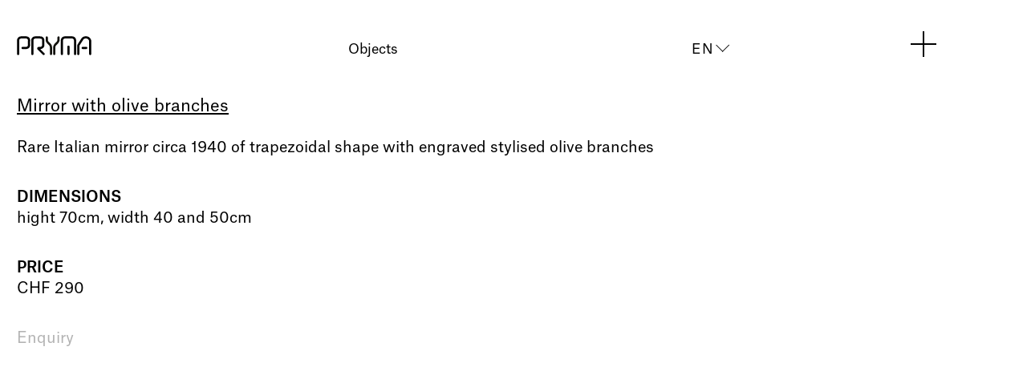

--- FILE ---
content_type: text/html; charset=UTF-8
request_url: https://pryma.ch/en/objects/miroir-aux-brins-dolivier
body_size: 6470
content:

	  
<!doctype html>
<html lang="en-US">
<head>
	<meta charset="UTF-8">
	<meta name="viewport" content="width=device-width, initial-scale=1">
	<link rel="profile" href="https://gmpg.org/xfn/11">
	
	<meta name='robots' content='index, follow, max-image-preview:large, max-snippet:-1, max-video-preview:-1' />
<link rel="alternate" hreflang="fr" href="https://pryma.ch/objets/miroir-aux-brins-dolivier" />
<link rel="alternate" hreflang="en" href="https://pryma.ch/en/objects/miroir-aux-brins-dolivier" />
<link rel="alternate" hreflang="de" href="https://pryma.ch/de/objekte/miroir-aux-brins-dolivier" />
<link rel="alternate" hreflang="x-default" href="https://pryma.ch/objets/miroir-aux-brins-dolivier" />

	<!-- This site is optimized with the Yoast SEO plugin v20.10 - https://yoast.com/wordpress/plugins/seo/ -->
	<title>Mirror with olive branches | Pryma Mobilier</title>
	<link rel="canonical" href="https://pryma.ch/en/objects/miroir-aux-brins-dolivier/" />
	<meta property="og:locale" content="en_US" />
	<meta property="og:type" content="article" />
	<meta property="og:title" content="Mirror with olive branches | Pryma Mobilier" />
	<meta property="og:description" content="Rare Italian mirror circa 1940 of trapezoidal shape with engraved stylised olive branches" />
	<meta property="og:url" content="https://pryma.ch/en/objects/miroir-aux-brins-dolivier" />
	<meta property="og:site_name" content="Pryma Mobilier" />
	<meta property="article:modified_time" content="2023-04-21T16:51:29+00:00" />
	<meta name="twitter:card" content="summary_large_image" />
	<meta name="twitter:label1" content="Est. reading time" />
	<meta name="twitter:data1" content="1 minute" />
	<script type="application/ld+json" class="yoast-schema-graph">{"@context":"https://schema.org","@graph":[{"@type":"WebPage","@id":"https://pryma.ch/en/objects/miroir-aux-brins-dolivier","url":"https://pryma.ch/en/objects/miroir-aux-brins-dolivier","name":"Mirror with olive branches | Pryma Mobilier","isPartOf":{"@id":"https://pryma.ch/en/#website"},"datePublished":"2023-01-03T15:35:16+00:00","dateModified":"2023-04-21T16:51:29+00:00","breadcrumb":{"@id":"https://pryma.ch/en/objects/miroir-aux-brins-dolivier#breadcrumb"},"inLanguage":"en-US","potentialAction":[{"@type":"ReadAction","target":["https://pryma.ch/en/objects/miroir-aux-brins-dolivier"]}]},{"@type":"BreadcrumbList","@id":"https://pryma.ch/en/objects/miroir-aux-brins-dolivier#breadcrumb","itemListElement":[{"@type":"ListItem","position":1,"name":"Accueil","item":"https://pryma.ch/en/"},{"@type":"ListItem","position":2,"name":"Mirror with olive branches"}]},{"@type":"WebSite","@id":"https://pryma.ch/en/#website","url":"https://pryma.ch/en/","name":"Pryma Mobilier","description":"Design du XXème","publisher":{"@id":"https://pryma.ch/en/#organization"},"potentialAction":[{"@type":"SearchAction","target":{"@type":"EntryPoint","urlTemplate":"https://pryma.ch/en/?s={search_term_string}"},"query-input":"required name=search_term_string"}],"inLanguage":"en-US"},{"@type":"Organization","@id":"https://pryma.ch/en/#organization","name":"Pryma Mobilier","url":"https://pryma.ch/en/","logo":{"@type":"ImageObject","inLanguage":"en-US","@id":"https://pryma.ch/en/#/schema/logo/image/","url":"https://pryma.ch/wp-content/uploads/2022/11/Pryma-Logo.svg","contentUrl":"https://pryma.ch/wp-content/uploads/2022/11/Pryma-Logo.svg","caption":"Pryma Mobilier"},"image":{"@id":"https://pryma.ch/en/#/schema/logo/image/"},"sameAs":["https://www.instagram.com/prymashop/"]}]}</script>
	<!-- / Yoast SEO plugin. -->


<link rel='stylesheet' id='wp-block-library-css' href='https://pryma.ch/wp-includes/css/dist/block-library/style.min.css?ver=6.2.2' media='all' />
<link rel='stylesheet' id='classic-theme-styles-css' href='https://pryma.ch/wp-includes/css/classic-themes.min.css?ver=6.2.2' media='all' />
<style id='global-styles-inline-css'>
body{--wp--preset--color--black: #000000;--wp--preset--color--cyan-bluish-gray: #abb8c3;--wp--preset--color--white: #ffffff;--wp--preset--color--pale-pink: #f78da7;--wp--preset--color--vivid-red: #cf2e2e;--wp--preset--color--luminous-vivid-orange: #ff6900;--wp--preset--color--luminous-vivid-amber: #fcb900;--wp--preset--color--light-green-cyan: #7bdcb5;--wp--preset--color--vivid-green-cyan: #00d084;--wp--preset--color--pale-cyan-blue: #8ed1fc;--wp--preset--color--vivid-cyan-blue: #0693e3;--wp--preset--color--vivid-purple: #9b51e0;--wp--preset--gradient--vivid-cyan-blue-to-vivid-purple: linear-gradient(135deg,rgba(6,147,227,1) 0%,rgb(155,81,224) 100%);--wp--preset--gradient--light-green-cyan-to-vivid-green-cyan: linear-gradient(135deg,rgb(122,220,180) 0%,rgb(0,208,130) 100%);--wp--preset--gradient--luminous-vivid-amber-to-luminous-vivid-orange: linear-gradient(135deg,rgba(252,185,0,1) 0%,rgba(255,105,0,1) 100%);--wp--preset--gradient--luminous-vivid-orange-to-vivid-red: linear-gradient(135deg,rgba(255,105,0,1) 0%,rgb(207,46,46) 100%);--wp--preset--gradient--very-light-gray-to-cyan-bluish-gray: linear-gradient(135deg,rgb(238,238,238) 0%,rgb(169,184,195) 100%);--wp--preset--gradient--cool-to-warm-spectrum: linear-gradient(135deg,rgb(74,234,220) 0%,rgb(151,120,209) 20%,rgb(207,42,186) 40%,rgb(238,44,130) 60%,rgb(251,105,98) 80%,rgb(254,248,76) 100%);--wp--preset--gradient--blush-light-purple: linear-gradient(135deg,rgb(255,206,236) 0%,rgb(152,150,240) 100%);--wp--preset--gradient--blush-bordeaux: linear-gradient(135deg,rgb(254,205,165) 0%,rgb(254,45,45) 50%,rgb(107,0,62) 100%);--wp--preset--gradient--luminous-dusk: linear-gradient(135deg,rgb(255,203,112) 0%,rgb(199,81,192) 50%,rgb(65,88,208) 100%);--wp--preset--gradient--pale-ocean: linear-gradient(135deg,rgb(255,245,203) 0%,rgb(182,227,212) 50%,rgb(51,167,181) 100%);--wp--preset--gradient--electric-grass: linear-gradient(135deg,rgb(202,248,128) 0%,rgb(113,206,126) 100%);--wp--preset--gradient--midnight: linear-gradient(135deg,rgb(2,3,129) 0%,rgb(40,116,252) 100%);--wp--preset--duotone--dark-grayscale: url('#wp-duotone-dark-grayscale');--wp--preset--duotone--grayscale: url('#wp-duotone-grayscale');--wp--preset--duotone--purple-yellow: url('#wp-duotone-purple-yellow');--wp--preset--duotone--blue-red: url('#wp-duotone-blue-red');--wp--preset--duotone--midnight: url('#wp-duotone-midnight');--wp--preset--duotone--magenta-yellow: url('#wp-duotone-magenta-yellow');--wp--preset--duotone--purple-green: url('#wp-duotone-purple-green');--wp--preset--duotone--blue-orange: url('#wp-duotone-blue-orange');--wp--preset--font-size--small: 13px;--wp--preset--font-size--medium: 20px;--wp--preset--font-size--large: 36px;--wp--preset--font-size--x-large: 42px;--wp--preset--spacing--20: 0.44rem;--wp--preset--spacing--30: 0.67rem;--wp--preset--spacing--40: 1rem;--wp--preset--spacing--50: 1.5rem;--wp--preset--spacing--60: 2.25rem;--wp--preset--spacing--70: 3.38rem;--wp--preset--spacing--80: 5.06rem;--wp--preset--shadow--natural: 6px 6px 9px rgba(0, 0, 0, 0.2);--wp--preset--shadow--deep: 12px 12px 50px rgba(0, 0, 0, 0.4);--wp--preset--shadow--sharp: 6px 6px 0px rgba(0, 0, 0, 0.2);--wp--preset--shadow--outlined: 6px 6px 0px -3px rgba(255, 255, 255, 1), 6px 6px rgba(0, 0, 0, 1);--wp--preset--shadow--crisp: 6px 6px 0px rgba(0, 0, 0, 1);}:where(.is-layout-flex){gap: 0.5em;}body .is-layout-flow > .alignleft{float: left;margin-inline-start: 0;margin-inline-end: 2em;}body .is-layout-flow > .alignright{float: right;margin-inline-start: 2em;margin-inline-end: 0;}body .is-layout-flow > .aligncenter{margin-left: auto !important;margin-right: auto !important;}body .is-layout-constrained > .alignleft{float: left;margin-inline-start: 0;margin-inline-end: 2em;}body .is-layout-constrained > .alignright{float: right;margin-inline-start: 2em;margin-inline-end: 0;}body .is-layout-constrained > .aligncenter{margin-left: auto !important;margin-right: auto !important;}body .is-layout-constrained > :where(:not(.alignleft):not(.alignright):not(.alignfull)){max-width: var(--wp--style--global--content-size);margin-left: auto !important;margin-right: auto !important;}body .is-layout-constrained > .alignwide{max-width: var(--wp--style--global--wide-size);}body .is-layout-flex{display: flex;}body .is-layout-flex{flex-wrap: wrap;align-items: center;}body .is-layout-flex > *{margin: 0;}:where(.wp-block-columns.is-layout-flex){gap: 2em;}.has-black-color{color: var(--wp--preset--color--black) !important;}.has-cyan-bluish-gray-color{color: var(--wp--preset--color--cyan-bluish-gray) !important;}.has-white-color{color: var(--wp--preset--color--white) !important;}.has-pale-pink-color{color: var(--wp--preset--color--pale-pink) !important;}.has-vivid-red-color{color: var(--wp--preset--color--vivid-red) !important;}.has-luminous-vivid-orange-color{color: var(--wp--preset--color--luminous-vivid-orange) !important;}.has-luminous-vivid-amber-color{color: var(--wp--preset--color--luminous-vivid-amber) !important;}.has-light-green-cyan-color{color: var(--wp--preset--color--light-green-cyan) !important;}.has-vivid-green-cyan-color{color: var(--wp--preset--color--vivid-green-cyan) !important;}.has-pale-cyan-blue-color{color: var(--wp--preset--color--pale-cyan-blue) !important;}.has-vivid-cyan-blue-color{color: var(--wp--preset--color--vivid-cyan-blue) !important;}.has-vivid-purple-color{color: var(--wp--preset--color--vivid-purple) !important;}.has-black-background-color{background-color: var(--wp--preset--color--black) !important;}.has-cyan-bluish-gray-background-color{background-color: var(--wp--preset--color--cyan-bluish-gray) !important;}.has-white-background-color{background-color: var(--wp--preset--color--white) !important;}.has-pale-pink-background-color{background-color: var(--wp--preset--color--pale-pink) !important;}.has-vivid-red-background-color{background-color: var(--wp--preset--color--vivid-red) !important;}.has-luminous-vivid-orange-background-color{background-color: var(--wp--preset--color--luminous-vivid-orange) !important;}.has-luminous-vivid-amber-background-color{background-color: var(--wp--preset--color--luminous-vivid-amber) !important;}.has-light-green-cyan-background-color{background-color: var(--wp--preset--color--light-green-cyan) !important;}.has-vivid-green-cyan-background-color{background-color: var(--wp--preset--color--vivid-green-cyan) !important;}.has-pale-cyan-blue-background-color{background-color: var(--wp--preset--color--pale-cyan-blue) !important;}.has-vivid-cyan-blue-background-color{background-color: var(--wp--preset--color--vivid-cyan-blue) !important;}.has-vivid-purple-background-color{background-color: var(--wp--preset--color--vivid-purple) !important;}.has-black-border-color{border-color: var(--wp--preset--color--black) !important;}.has-cyan-bluish-gray-border-color{border-color: var(--wp--preset--color--cyan-bluish-gray) !important;}.has-white-border-color{border-color: var(--wp--preset--color--white) !important;}.has-pale-pink-border-color{border-color: var(--wp--preset--color--pale-pink) !important;}.has-vivid-red-border-color{border-color: var(--wp--preset--color--vivid-red) !important;}.has-luminous-vivid-orange-border-color{border-color: var(--wp--preset--color--luminous-vivid-orange) !important;}.has-luminous-vivid-amber-border-color{border-color: var(--wp--preset--color--luminous-vivid-amber) !important;}.has-light-green-cyan-border-color{border-color: var(--wp--preset--color--light-green-cyan) !important;}.has-vivid-green-cyan-border-color{border-color: var(--wp--preset--color--vivid-green-cyan) !important;}.has-pale-cyan-blue-border-color{border-color: var(--wp--preset--color--pale-cyan-blue) !important;}.has-vivid-cyan-blue-border-color{border-color: var(--wp--preset--color--vivid-cyan-blue) !important;}.has-vivid-purple-border-color{border-color: var(--wp--preset--color--vivid-purple) !important;}.has-vivid-cyan-blue-to-vivid-purple-gradient-background{background: var(--wp--preset--gradient--vivid-cyan-blue-to-vivid-purple) !important;}.has-light-green-cyan-to-vivid-green-cyan-gradient-background{background: var(--wp--preset--gradient--light-green-cyan-to-vivid-green-cyan) !important;}.has-luminous-vivid-amber-to-luminous-vivid-orange-gradient-background{background: var(--wp--preset--gradient--luminous-vivid-amber-to-luminous-vivid-orange) !important;}.has-luminous-vivid-orange-to-vivid-red-gradient-background{background: var(--wp--preset--gradient--luminous-vivid-orange-to-vivid-red) !important;}.has-very-light-gray-to-cyan-bluish-gray-gradient-background{background: var(--wp--preset--gradient--very-light-gray-to-cyan-bluish-gray) !important;}.has-cool-to-warm-spectrum-gradient-background{background: var(--wp--preset--gradient--cool-to-warm-spectrum) !important;}.has-blush-light-purple-gradient-background{background: var(--wp--preset--gradient--blush-light-purple) !important;}.has-blush-bordeaux-gradient-background{background: var(--wp--preset--gradient--blush-bordeaux) !important;}.has-luminous-dusk-gradient-background{background: var(--wp--preset--gradient--luminous-dusk) !important;}.has-pale-ocean-gradient-background{background: var(--wp--preset--gradient--pale-ocean) !important;}.has-electric-grass-gradient-background{background: var(--wp--preset--gradient--electric-grass) !important;}.has-midnight-gradient-background{background: var(--wp--preset--gradient--midnight) !important;}.has-small-font-size{font-size: var(--wp--preset--font-size--small) !important;}.has-medium-font-size{font-size: var(--wp--preset--font-size--medium) !important;}.has-large-font-size{font-size: var(--wp--preset--font-size--large) !important;}.has-x-large-font-size{font-size: var(--wp--preset--font-size--x-large) !important;}
.wp-block-navigation a:where(:not(.wp-element-button)){color: inherit;}
:where(.wp-block-columns.is-layout-flex){gap: 2em;}
.wp-block-pullquote{font-size: 1.5em;line-height: 1.6;}
</style>
<link rel='stylesheet' id='wpml-blocks-css' href='https://pryma.ch/wp-content/plugins/sitepress-multilingual-cms/dist/css/blocks/styles.css?ver=4.6.4' media='all' />
<link rel='stylesheet' id='wpml-legacy-dropdown-0-css' href='https://pryma.ch/wp-content/plugins/sitepress-multilingual-cms/templates/language-switchers/legacy-dropdown/style.min.css?ver=1' media='all' />
<style id='wpml-legacy-dropdown-0-inline-css'>
.wpml-ls-statics-shortcode_actions, .wpml-ls-statics-shortcode_actions .wpml-ls-sub-menu, .wpml-ls-statics-shortcode_actions a {border-color:#ffffff;}
</style>
<link rel='stylesheet' id='wpml-menu-item-0-css' href='https://pryma.ch/wp-content/plugins/sitepress-multilingual-cms/templates/language-switchers/menu-item/style.min.css?ver=1' media='all' />
<link rel='stylesheet' id='pryma-style-css' href='https://pryma.ch/wp-content/themes/pryma/style.css?ver=1.0.0' media='all' />
<link rel='stylesheet' id='bootstrap-css' href='https://pryma.ch/wp-content/themes/pryma/assets/bootstrap/css/bootstrap.min.css?ver=6.2.2' media='all' />
<script src='https://pryma.ch/wp-includes/js/jquery/jquery.min.js?ver=3.6.4' id='jquery-core-js'></script>
<script src='https://pryma.ch/wp-includes/js/jquery/jquery-migrate.min.js?ver=3.4.0' id='jquery-migrate-js'></script>
<script id='wpml-cookie-js-extra'>
var wpml_cookies = {"wp-wpml_current_language":{"value":"en","expires":1,"path":"\/"}};
var wpml_cookies = {"wp-wpml_current_language":{"value":"en","expires":1,"path":"\/"}};
</script>
<script src='https://pryma.ch/wp-content/plugins/sitepress-multilingual-cms/res/js/cookies/language-cookie.js?ver=4.6.4' id='wpml-cookie-js'></script>
<script src='https://pryma.ch/wp-content/plugins/sitepress-multilingual-cms/templates/language-switchers/legacy-dropdown/script.min.js?ver=1' id='wpml-legacy-dropdown-0-js'></script>
<meta name="generator" content="WPML ver:4.6.4 stt:1,4,3;" />
		<style type="text/css">
					.site-title,
			.site-description {
				position: absolute;
				clip: rect(1px, 1px, 1px, 1px);
				}
					</style>
		<link rel="icon" href="https://pryma.ch/wp-content/uploads/2022/11/favicon.ico" sizes="32x32" />
<link rel="icon" href="https://pryma.ch/wp-content/uploads/2022/11/favicon.ico" sizes="192x192" />
<link rel="apple-touch-icon" href="https://pryma.ch/wp-content/uploads/2022/11/favicon.ico" />
<meta name="msapplication-TileImage" content="https://pryma.ch/wp-content/uploads/2022/11/favicon.ico" />
	<link rel="stylesheet" href="https://pryma.ch/wp-content/themes/pryma/assets/styles/style.css">
</head>

<body class="products-template-default single single-products postid-5789 wp-custom-logo no-sidebar">
<svg xmlns="http://www.w3.org/2000/svg" viewBox="0 0 0 0" width="0" height="0" focusable="false" role="none" style="visibility: hidden; position: absolute; left: -9999px; overflow: hidden;" ><defs><filter id="wp-duotone-dark-grayscale"><feColorMatrix color-interpolation-filters="sRGB" type="matrix" values=" .299 .587 .114 0 0 .299 .587 .114 0 0 .299 .587 .114 0 0 .299 .587 .114 0 0 " /><feComponentTransfer color-interpolation-filters="sRGB" ><feFuncR type="table" tableValues="0 0.49803921568627" /><feFuncG type="table" tableValues="0 0.49803921568627" /><feFuncB type="table" tableValues="0 0.49803921568627" /><feFuncA type="table" tableValues="1 1" /></feComponentTransfer><feComposite in2="SourceGraphic" operator="in" /></filter></defs></svg><svg xmlns="http://www.w3.org/2000/svg" viewBox="0 0 0 0" width="0" height="0" focusable="false" role="none" style="visibility: hidden; position: absolute; left: -9999px; overflow: hidden;" ><defs><filter id="wp-duotone-grayscale"><feColorMatrix color-interpolation-filters="sRGB" type="matrix" values=" .299 .587 .114 0 0 .299 .587 .114 0 0 .299 .587 .114 0 0 .299 .587 .114 0 0 " /><feComponentTransfer color-interpolation-filters="sRGB" ><feFuncR type="table" tableValues="0 1" /><feFuncG type="table" tableValues="0 1" /><feFuncB type="table" tableValues="0 1" /><feFuncA type="table" tableValues="1 1" /></feComponentTransfer><feComposite in2="SourceGraphic" operator="in" /></filter></defs></svg><svg xmlns="http://www.w3.org/2000/svg" viewBox="0 0 0 0" width="0" height="0" focusable="false" role="none" style="visibility: hidden; position: absolute; left: -9999px; overflow: hidden;" ><defs><filter id="wp-duotone-purple-yellow"><feColorMatrix color-interpolation-filters="sRGB" type="matrix" values=" .299 .587 .114 0 0 .299 .587 .114 0 0 .299 .587 .114 0 0 .299 .587 .114 0 0 " /><feComponentTransfer color-interpolation-filters="sRGB" ><feFuncR type="table" tableValues="0.54901960784314 0.98823529411765" /><feFuncG type="table" tableValues="0 1" /><feFuncB type="table" tableValues="0.71764705882353 0.25490196078431" /><feFuncA type="table" tableValues="1 1" /></feComponentTransfer><feComposite in2="SourceGraphic" operator="in" /></filter></defs></svg><svg xmlns="http://www.w3.org/2000/svg" viewBox="0 0 0 0" width="0" height="0" focusable="false" role="none" style="visibility: hidden; position: absolute; left: -9999px; overflow: hidden;" ><defs><filter id="wp-duotone-blue-red"><feColorMatrix color-interpolation-filters="sRGB" type="matrix" values=" .299 .587 .114 0 0 .299 .587 .114 0 0 .299 .587 .114 0 0 .299 .587 .114 0 0 " /><feComponentTransfer color-interpolation-filters="sRGB" ><feFuncR type="table" tableValues="0 1" /><feFuncG type="table" tableValues="0 0.27843137254902" /><feFuncB type="table" tableValues="0.5921568627451 0.27843137254902" /><feFuncA type="table" tableValues="1 1" /></feComponentTransfer><feComposite in2="SourceGraphic" operator="in" /></filter></defs></svg><svg xmlns="http://www.w3.org/2000/svg" viewBox="0 0 0 0" width="0" height="0" focusable="false" role="none" style="visibility: hidden; position: absolute; left: -9999px; overflow: hidden;" ><defs><filter id="wp-duotone-midnight"><feColorMatrix color-interpolation-filters="sRGB" type="matrix" values=" .299 .587 .114 0 0 .299 .587 .114 0 0 .299 .587 .114 0 0 .299 .587 .114 0 0 " /><feComponentTransfer color-interpolation-filters="sRGB" ><feFuncR type="table" tableValues="0 0" /><feFuncG type="table" tableValues="0 0.64705882352941" /><feFuncB type="table" tableValues="0 1" /><feFuncA type="table" tableValues="1 1" /></feComponentTransfer><feComposite in2="SourceGraphic" operator="in" /></filter></defs></svg><svg xmlns="http://www.w3.org/2000/svg" viewBox="0 0 0 0" width="0" height="0" focusable="false" role="none" style="visibility: hidden; position: absolute; left: -9999px; overflow: hidden;" ><defs><filter id="wp-duotone-magenta-yellow"><feColorMatrix color-interpolation-filters="sRGB" type="matrix" values=" .299 .587 .114 0 0 .299 .587 .114 0 0 .299 .587 .114 0 0 .299 .587 .114 0 0 " /><feComponentTransfer color-interpolation-filters="sRGB" ><feFuncR type="table" tableValues="0.78039215686275 1" /><feFuncG type="table" tableValues="0 0.94901960784314" /><feFuncB type="table" tableValues="0.35294117647059 0.47058823529412" /><feFuncA type="table" tableValues="1 1" /></feComponentTransfer><feComposite in2="SourceGraphic" operator="in" /></filter></defs></svg><svg xmlns="http://www.w3.org/2000/svg" viewBox="0 0 0 0" width="0" height="0" focusable="false" role="none" style="visibility: hidden; position: absolute; left: -9999px; overflow: hidden;" ><defs><filter id="wp-duotone-purple-green"><feColorMatrix color-interpolation-filters="sRGB" type="matrix" values=" .299 .587 .114 0 0 .299 .587 .114 0 0 .299 .587 .114 0 0 .299 .587 .114 0 0 " /><feComponentTransfer color-interpolation-filters="sRGB" ><feFuncR type="table" tableValues="0.65098039215686 0.40392156862745" /><feFuncG type="table" tableValues="0 1" /><feFuncB type="table" tableValues="0.44705882352941 0.4" /><feFuncA type="table" tableValues="1 1" /></feComponentTransfer><feComposite in2="SourceGraphic" operator="in" /></filter></defs></svg><svg xmlns="http://www.w3.org/2000/svg" viewBox="0 0 0 0" width="0" height="0" focusable="false" role="none" style="visibility: hidden; position: absolute; left: -9999px; overflow: hidden;" ><defs><filter id="wp-duotone-blue-orange"><feColorMatrix color-interpolation-filters="sRGB" type="matrix" values=" .299 .587 .114 0 0 .299 .587 .114 0 0 .299 .587 .114 0 0 .299 .587 .114 0 0 " /><feComponentTransfer color-interpolation-filters="sRGB" ><feFuncR type="table" tableValues="0.098039215686275 1" /><feFuncG type="table" tableValues="0 0.66274509803922" /><feFuncB type="table" tableValues="0.84705882352941 0.41960784313725" /><feFuncA type="table" tableValues="1 1" /></feComponentTransfer><feComposite in2="SourceGraphic" operator="in" /></filter></defs></svg><div id="page" class="site">
	
	<header id="masthead" class="site-header">
		<div class="site-branding">
			<a href="https://pryma.ch/en/" class="custom-logo-link" rel="home"><img src="https://pryma.ch/wp-content/uploads/2022/11/Pryma-Logo.svg" class="custom-logo" alt="Pryma Mobilier" decoding="async" /></a>							
															<h2 class="page-title-header">
									<a href="https://pryma.ch/en/objects/">
										Objects									</a>
								</h2>

							
							
								
		<div class="language-header">	
		
<div
	 class="wpml-ls-statics-shortcode_actions wpml-ls wpml-ls-legacy-dropdown js-wpml-ls-legacy-dropdown">
	<ul>

		<li tabindex="0" class="wpml-ls-slot-shortcode_actions wpml-ls-item wpml-ls-item-en wpml-ls-current-language wpml-ls-item-legacy-dropdown">
			<a href="#" class="js-wpml-ls-item-toggle wpml-ls-item-toggle">
                <span class="wpml-ls-native">EN</span></a>

			<ul class="wpml-ls-sub-menu">
				
					<li class="wpml-ls-slot-shortcode_actions wpml-ls-item wpml-ls-item-fr wpml-ls-first-item">
						<a href="https://pryma.ch/objets/miroir-aux-brins-dolivier" class="wpml-ls-link">
                            <span class="wpml-ls-display">FR</span></a>
					</li>

				
					<li class="wpml-ls-slot-shortcode_actions wpml-ls-item wpml-ls-item-de wpml-ls-last-item">
						<a href="https://pryma.ch/de/objekte/miroir-aux-brins-dolivier" class="wpml-ls-link">
                            <span class="wpml-ls-display">DE</span></a>
					</li>

							</ul>

		</li>

	</ul>
</div>
				</div>

		<nav id="site-navigation" class="main-navigation">
			<button class="menu-toggle" aria-controls="primary-menu" aria-expanded="false"></button>
			<div class="menu-header">
				<div class="container">
					<div class="menu-menu-principal-en-container"><ul id="primary-menu" class="menu"><li id="menu-item-5422" class="menu-item menu-item-type-post_type menu-item-object-page menu-item-5422"><a href="https://pryma.ch/en/about/">About</a></li>
<li id="menu-item-9574" class="menu-item menu-item-type-taxonomy menu-item-object-product-category menu-item-9574"><a href="https://pryma.ch/en/nouveautes-en/">New Arrivals</a></li>
<li id="menu-item-5426" class="menu-item menu-item-type-custom menu-item-object-custom menu-item-has-children menu-item-5426"><a>Selection</a>
<ul class="sub-menu">
	<li id="menu-item-5891" class="menu-item menu-item-type-taxonomy menu-item-object-product-category menu-item-5891"><a href="https://pryma.ch/en/seating/">Seating</a></li>
	<li id="menu-item-5890" class="menu-item menu-item-type-taxonomy menu-item-object-product-category menu-item-5890"><a href="https://pryma.ch/en/tables/">Tables</a></li>
	<li id="menu-item-5889" class="menu-item menu-item-type-taxonomy menu-item-object-product-category menu-item-5889"><a href="https://pryma.ch/en/storage-units/">Storage</a></li>
	<li id="menu-item-5888" class="menu-item menu-item-type-taxonomy menu-item-object-product-category menu-item-5888"><a href="https://pryma.ch/en/lighting/">Lighting</a></li>
	<li id="menu-item-5886" class="menu-item menu-item-type-taxonomy menu-item-object-product-category current-products-ancestor current-menu-parent current-products-parent menu-item-5886"><a href="https://pryma.ch/en/objects/">Objects</a></li>
	<li id="menu-item-5885" class="menu-item menu-item-type-taxonomy menu-item-object-product-category menu-item-5885"><a href="https://pryma.ch/en/art/">Art</a></li>
	<li id="menu-item-6515" class="menu-item menu-item-type-taxonomy menu-item-object-product-category menu-item-6515"><a href="https://pryma.ch/en/archives-en/">Archives</a></li>
</ul>
</li>
<li id="menu-item-5423" class="menu-item menu-item-type-post_type menu-item-object-page menu-item-5423"><a href="https://pryma.ch/en/services/">Services</a></li>
<li id="menu-item-6261" class="menu-item menu-item-type-post_type menu-item-object-page menu-item-6261"><a href="https://pryma.ch/en/provenance/">Provenance</a></li>
<li id="menu-item-5424" class="menu-item menu-item-type-post_type menu-item-object-page menu-item-5424"><a href="https://pryma.ch/en/refrences/">References</a></li>
<li id="menu-item-5421" class="menu-item menu-item-type-post_type menu-item-object-page menu-item-5421"><a href="https://pryma.ch/en/contact/">Contact</a></li>
<li id="menu-item-wpml-ls-4-en" class="menu-item wpml-ls-slot-4 wpml-ls-item wpml-ls-item-en wpml-ls-current-language wpml-ls-menu-item menu-item-type-wpml_ls_menu_item menu-item-object-wpml_ls_menu_item menu-item-has-children menu-item-wpml-ls-4-en"><a title="EN" href="https://pryma.ch/en/objects/miroir-aux-brins-dolivier"><span class="wpml-ls-native" lang="en">EN</span></a>
<ul class="sub-menu">
	<li id="menu-item-wpml-ls-4-fr" class="menu-item wpml-ls-slot-4 wpml-ls-item wpml-ls-item-fr wpml-ls-menu-item wpml-ls-first-item menu-item-type-wpml_ls_menu_item menu-item-object-wpml_ls_menu_item menu-item-wpml-ls-4-fr"><a title="FR" href="https://pryma.ch/objets/miroir-aux-brins-dolivier"><span class="wpml-ls-native" lang="fr">FR</span></a></li>
	<li id="menu-item-wpml-ls-4-de" class="menu-item wpml-ls-slot-4 wpml-ls-item wpml-ls-item-de wpml-ls-menu-item wpml-ls-last-item menu-item-type-wpml_ls_menu_item menu-item-object-wpml_ls_menu_item menu-item-wpml-ls-4-de"><a title="DE" href="https://pryma.ch/de/objekte/miroir-aux-brins-dolivier"><span class="wpml-ls-native" lang="de">DE</span></a></li>
</ul>
</li>
</ul></div>					
					<form role="search" method="get" class="search-form" action="https://pryma.ch/en/">
	<label>
		<span class="screen-reader-text">Search for:</span>
		<input type="search" class="search-field" placeholder="Search" value="" name="s" />
	</label>
	<input type="submit" class="search-submit" value="Search">
</form>					
					<div class="language-header-mobile">	
						
<div
	 class="wpml-ls-statics-shortcode_actions wpml-ls wpml-ls-legacy-dropdown js-wpml-ls-legacy-dropdown">
	<ul>

		<li tabindex="0" class="wpml-ls-slot-shortcode_actions wpml-ls-item wpml-ls-item-en wpml-ls-current-language wpml-ls-item-legacy-dropdown">
			<a href="#" class="js-wpml-ls-item-toggle wpml-ls-item-toggle">
                <span class="wpml-ls-native">EN</span></a>

			<ul class="wpml-ls-sub-menu">
				
					<li class="wpml-ls-slot-shortcode_actions wpml-ls-item wpml-ls-item-fr wpml-ls-first-item">
						<a href="https://pryma.ch/objets/miroir-aux-brins-dolivier" class="wpml-ls-link">
                            <span class="wpml-ls-display">FR</span></a>
					</li>

				
					<li class="wpml-ls-slot-shortcode_actions wpml-ls-item wpml-ls-item-de wpml-ls-last-item">
						<a href="https://pryma.ch/de/objekte/miroir-aux-brins-dolivier" class="wpml-ls-link">
                            <span class="wpml-ls-display">DE</span></a>
					</li>

							</ul>

		</li>

	</ul>
</div>
											</div>
				</div>
			</div>
		</nav><!-- #site-navigation -->
		
		</div><!-- .site-branding -->
		
		
	</header><!-- #masthead -->

				

		<div id="detail-main">
			<div class="container">
				
				<div class="row">
					<div class="col-md-10">
						<h1 class="title">Mirror with olive branches</h1>
						<div class="content-wrap">
							<p>Rare Italian mirror circa 1940 of trapezoidal shape with engraved stylised olive branches</p>
						</div>
					</div>
				</div>
								
				<div class="content-info">
				
								
								
								
									<p><span class="dimensions">DIMENSIONS </span><br>hight 70cm, width 40 and 50cm</p>
								
									<p><span class="prix">PRICE </span><br>CHF 290</p>
								
								
									
					<div class="sous-title"><a href="https://pryma.ch/en/information/?product=5789">Enquiry</a></div>
										
											<div class="items"> 
							<div class="grid">
																									<div class="item-galerie grid-item"> 
										<img src="https://pryma.ch/wp-content/uploads/2023/01/Miroir-aux-brins-olivier.jpg" alt="" />
									</div>
																	<div class="item-galerie grid-item"> 
										<img src="https://pryma.ch/wp-content/uploads/2023/01/Miroir-aux-brins-olivier-DSC_0473.jpg" alt="" />
									</div>
																	<div class="item-galerie grid-item"> 
										<img src="https://pryma.ch/wp-content/uploads/2023/01/Miroir-aux-brins-olivier-DSC_0484.jpg" alt="" />
									</div>
															</div>
						</div>
									</div>
			</div>
		</div>					
							
			<div class="inner-backTop">
		<div class="container">
			<div id='btn-toTop'><span>BACK TO TOP</span></div>
		</div>
	</div>
	<footer id="colophon" class="site-footer">
	
	<div class="container">
	  <div class="row">
		<div class="col-sm-12 col-md-12 col-lg-3 footer1">
				  <section id="block-2" class="widget widget_block">
<h4 class="wp-block-heading">Pryma Mobilier</h4>
</section><section id="block-11" class="widget widget_block"><p>Avenue d’Echallens 82<br />
CH–1004 Lausanne<br />
<a href="tel:+41796948336">+41 (0)79 694 83 36</a> <br />
<a href="mailto:boris@pryma.ch">boris@pryma.ch</a></p>
</section>				</div>
		<div class="col-sm-12 col-md-12 col-lg-4 footer2">
				  <section id="block-17" class="widget widget_block widget_text"></section><section id="block-18" class="widget widget_block widget_text">
<p>Tuesday-Friday 2pm-7pm<br/>Saturday 11am-5pm<br/>And by appointment</p>
</section><section id="block-19" class="widget widget_block widget_text"></section>				</div>
		<div class="col-sm-12 col-md-12 col-lg-5 footer3">
				  <section id="block-14" class="widget widget_block"><div class="newsletter-titre">
<h4>Newsletter</h4>
</div>
<div class="insta-titre">
<h4><a href="https://www.instagram.com/prymashop/" target="_blank">@prymashop</a></h4>
</div>
</section><section id="block-22" class="widget widget_block"><p><script type="text/javascript" src="https://webform.statslive.info/ow/[base64]"></script></p>
</section>				</div>
	  </div>
	</div>
	<div class="site-info">
		<div class="container">
			<div class="row">
				<div class="col-12">
					<p> © 2026, Pryma. 
						All rights reserved					</p>
				</div><!-- .site-info -->
			</div>
		</div>
	</div>
	
	
	</footer><!-- #colophon -->
</div><!-- #page -->

<script src='https://pryma.ch/wp-content/themes/pryma/js/navigation.js?ver=1.0.0' id='pryma-navigation-js'></script>


<script src="https://pryma.ch/wp-content/themes/pryma/assets/scripts/jquery-3.6.0.min.js"></script>
<script src="https://pryma.ch/wp-content/themes/pryma/assets/scripts/imagesloaded.pkgd.min.js"></script>
<script src="https://pryma.ch/wp-content/themes/pryma/assets/scripts/masonry.pkgd.min.js"></script>
<script src="https://pryma.ch/wp-content/themes/pryma/assets/scripts/jquery.waypoints.min.js"></script>
<script src="https://pryma.ch/wp-content/themes/pryma/assets/scripts/pryma.js"></script>
</body>
</html>

<!--
Performance optimized by W3 Total Cache. Learn more: https://www.boldgrid.com/w3-total-cache/


Served from: pryma.ch @ 2026-01-25 07:48:12 by W3 Total Cache
-->

--- FILE ---
content_type: text/html; charset=UTF-8
request_url: https://webform.statslive.info/ow/eyJpdiI6IkNvcWpHaDYwVnNrOE5CcVFHQkQzc1N5Q0NvUWNqSWk3R0tiNytrUWpuY2M9IiwidmFsdWUiOiJ5NHB2cjVPQlJmZ3RqZWoyOGJiRk5XQk5nWWs0Z3J0Y3lDWE1ob2l4SEc4PSIsIm1hYyI6IjljNWFkZDYzYzg2MGI5NjQ0MzAxODI5Y2U1NmQ3NWUxZjIwYWUyZmQ1ZmNkMDNhNzI4MWQ4ODcxMDkzYzJlNTcifQ==
body_size: 1291
content:
document.write('<form method="post" action="//newsletter.infomaniak.com/external/submit" class="inf-form" target="_blank"><input type="email" name="email" style="display:none" /><input type="hidden" name="key" value="[base64]"><input type="hidden" name="webform_id" value="14800"> <div class="inf-main_6c2de35b691097827da9fdaadc060d69"> <h4></h4> <span></span> <div class="inf-success" style="display:none"> <h4>Votre inscription a été enregistrée avec succès !</h4> <p> <a href="#" class="inf-btn">&laquo;</a> </p> </div> <div class="inf-content"> <div class="inf-input inf-input-text"> <label>Email</label> <input type="text" name="inf[1]" data-inf-meta = "1" data-inf-error = "Merci de renseigner une adresse email" required="required" > </div> <div class="inf-submit"> <input type="submit" name="" value="Envoyer"> </div> </div> </div> </form>');var script_tag = document.createElement('script');script_tag.setAttribute("type","text/javascript");script_tag.setAttribute("src", "//newsletter.infomaniak.com/webforms/index.js?v=1692294615");document.getElementsByTagName("head")[0].appendChild(script_tag);

--- FILE ---
content_type: text/css
request_url: https://pryma.ch/wp-content/themes/pryma/style.css?ver=1.0.0
body_size: 4
content:
/*!
Theme Name: Pryma
Theme URI: http://pryma.ch/
Author: Pryma
Author URI: http://pryma.ch/
Description: PRYMA Mobilier Theme
Version: 1.0.0
Text Domain: pryma
Tested up to: 5.4
Requires PHP: 5.6
*/


--- FILE ---
content_type: text/css
request_url: https://pryma.ch/wp-content/themes/pryma/assets/styles/style.css
body_size: 6593
content:
@font-face {
    font-family: 'Atlas Grotesk';
    src: url('../fonts/AtlasGrotesk-Light.otf');
    font-weight: 300;
}

@font-face {
    font-family: 'Atlas Grotesk';
    src: url('../fonts/AtlasGrotesk-Regular.otf');
    font-weight: 400;
}

@font-face {
    font-family: 'Atlas Grotesk';
    src: url('../fonts/AtlasGrotesk-Medium.otf');
    font-weight: 500;
}

@font-face {
    font-family: 'Atlas Grotesk';
    src: url('../fonts/AtlasGrotesk-Bold.otf');
    font-weight: 600;
}

html {
	margin-top: initial !important;
}

body {
    font-family: 'Atlas Grotesk';
	font-size: 27px;
	line-height: 36px;
	color: #000000;
	font-weight: 400;
}

.container {
	max-width: 1920px;
	padding: 0 33px;
}


*, *::before, *::after {
    padding: 0;
    margin: 0;
}

a {
    text-decoration: none;
    color: #000000;
    transition: all .3s;
}

a:hover {
    color: #00000033;
}

ul {
    margin: 0;
    padding: 0;
}

ul li {
    list-style: none;
}

img {
    max-width: 100%;
}

h1,
h2,
h3,
h4,
h5, h6 {
    margin: 0;
	font-weight: 400;
}

.post,
.page {
    margin: 0;
    padding: 0;
}

.site {
    padding-top: 150px;
}


::placeholder {
  
    color: #000000;
    font-size: 40px;
    line-height: 53px;
    text-transform: uppercase;
	opacity: 0.2;
}



/*Styles header*/

	#masthead {
		position: fixed;
		left: 0;
		right: 0;
		top: 0;
		background-color:#fff;
		display: flex;
		justify-content: space-between;
		align-items: center;
		z-index: 999;
		padding: 50px 0 30px;
		transition: all .3s;
	}

	body:not(.admin-bar) #masthead.fixed {
		padding: 30px 0;
	}

	.site-branding {
		flex: 0 0 100%;
		max-width: 100%;
		display: flex;
		justify-content: space-between;
		align-items: center;
		background-color: #FFFFFF;
		position: relative;
		max-width: 1920px;
		margin: auto;
		padding: 0 33px;
	}

	.site-branding:before{
		content: "";
		position: absolute;
		right: 0;
		left: 0;
		top: -50px;
		height: 50px;
		background-color: #FFFFFF;
	} 

	.page-title-header {
		font-size: 24px;
		line-height: 32px;
		font-weight: 400;
		margin: 0;
		flex: 0 0 33.333333%;
		max-width: 33.333333%;
	}
	
	.language-header select#gtranslate_selector {
		font-size: 24px;
		line-height: 32px;
		width: auto;
		border-bottom: none;
		color: #000000;
		opacity: 1;
	}

	#masthead .site-branding .custom-logo-link {
		max-width: 33.333333%;
		flex: 0 0 33.333333%;
		width: 100%;
	}

	#masthead .site-branding .custom-logo-link img {
		width: auto;
		height: 32px;
	}

	#masthead .site-branding .site-title {
		text-align: center;
		font-family: 'Atlas Grotesk';
		font-size: 24px;
		font-weight: 400;
		line-height: 32px;
		color: #000000;
		position: relative;
		text-decoration: none;
	}

	#site-navigation {
		flex: 0 0 10%;
		max-width: 10%;
		display: flex;
		justify-content: end;
		align-items: center;
	}

	#site-navigation .menu-toggle {
		background: transparent;
		outline: 0;
		border: none;
		display: block;
		width: 32px;
		height: 32px;
		position: relative;
		padding: 0;
		transition: all .3s;
	}

	#site-navigation .menu-toggle:before {
		content: '';
		position: absolute;
		left: 0;
		top: 0;
		bottom: 0;
		width: 100%;
		height: 2px;
		border: 1px solid #000000;
		margin: auto;
	}

	#site-navigation .menu-toggle:after {
		content: '';
		position: absolute;
		left: 0;
		right: 0;
		top: 0;
		height: 100%;
		width: 2px;
		border: 1px solid #000000;
		margin: auto;
	}

	.main-navigation .menu-menu-principal-de-container > ul,
	.main-navigation .menu-menu-principal-en-container > ul,
	.main-navigation .menu-menu-principal-container > ul {
		position: relative;
	}

	#site-navigation .menu-header {
		position: fixed;
		top: 0;
		padding: 50px;
		padding-top: 220px;
		left: 0;
		right: 0;
		height: 100vh;
		max-height: 100vh;
		overflow: hidden;
		overflow-y: auto;
		z-index: -1;
		background-color: #FFFFFF;
		display: none;
	}

	#site-navigation.toggled .menu-header {
		display: flex;
		flex-direction: column;
	}

	#site-navigation.toggled .menu-toggle {
		transform: rotate(45deg);
	}
	
	button.menu-toggle {
		border: none;
		border-bottom: 1px solid #000000;
		font-size: 27px;
		line-height: 44px;
		padding: 10px 0;
		outline: 0;
		width: 100%;
		background-color: transparent;
		font-weight: 300;
		color: #000000;
		opacity: 1 !important;

	}

	.main-navigation .menu-menu-principal-de-container,
	.main-navigation .menu-menu-principal-en-container,
	.main-navigation .menu-menu-principal-container {
		max-width: 50%;
		flex: 0 0 50%;
	}

	#site-navigation .menu-header .search-form {
		max-width: 50%;
		flex: 0 0 50%;
		display: flex;
		align-items: center;
		margin-top: 150px;
	}

	#site-navigation .menu-header .search-form label {
		width: 100%;
		display: block;
	}

	.main-navigation .menu .menu-item a {
		font-size: 35px;
		line-height: 47px;
		letter-spacing: 1.05px;
		color: #000000;
		margin-bottom: 10px;
		text-transform: uppercase;
		display: inline-block;
		transition: all .3s;
		cursor: pointer;
	}

	.main-navigation .search-form .search-field {
		font-size: 35px;
		line-height: 47px;
		letter-spacing: 1.05px;
		border-radius: 0 !important;
	}

	.main-navigation .search-form .search-field::placeholder {
		font-size: 35px;
		line-height: 47px;
		letter-spacing: 1.05px;
		font-weight: 400;
	}
		
	.main-navigation .menu .menu-item > a:hover {
		color: #00000033;
	}

	.main-navigation ul#primary-menu {
		padding-right: 65%;
	}

	.main-navigation li {
		position: initial;
	}

	.main-navigation ul .sub-menu {
		position: absolute;
		top: 0;
		left: 33.333333% !important;
		right: 0;
		padding-left: 33.333333%;
		width: auto;
		opacity: 0;
		visibility: hidden;
		display: none;
		box-shadow: none;
		transition: all .3s;
		width: 100%;
	}

	.main-navigation ul li > a:hover + .sub-menu {
		opacity: 1;
		display: block;
		visibility: visible;
	}

	.main-navigation .menu li.menu-item.menu-item-has-children:hover > a {
		color: #00000033;
	}
	.main-navigation ul li.menu-item-has-children:hover a + .sub-menu {
		opacity: 1;
		display: block;
		visibility: visible;
	}

	.main-navigation .menu .menu-item .sub-menu a {
		/* width: 100%; */
		cursor: pointer;
	}

	.main-navigation .search-form .search-field {
		border: none;
		border-bottom: 1px solid #000000;
		font-size: 35px;
		line-height: 41px;
		padding: 0 0;
		outline: 0;
		width: 100%;
		opacity: 1;
		padding: 30px 0;
	}

	.main-navigation .search-form .search-submit {
		display: none;
	}
	.language-header {
		flex: 0 0 23.333333%;
		max-width: 23.333333%;
	}

	.language-header > div {
		width: auto;
		display: inline-block;
	}
.language-header .gtranslate-dropdown {
		position: relative;
	}	
	
#gtranslate_selector option {
	  background: #fff;
	}
	
#gtranslate_selector {
  cursor: pointer;
  position: relative;
  -webkit-appearance: none;
   -moz-appearance: none;
   appearance: none;
  padding-right: 30px;

}

.gtranslate-dropdown::after {
		content: "";
		position: absolute;
		right: auto;
		top: 0;
		bottom: 0;
		left: 30px;
		margin: auto;
		width: 13px;
		height: 13px;
		border: none;
		border-left: 2px solid #000000;
		border-bottom: 2px solid #000000;
        transform: rotate(-45deg) translate(4px, 0px);
		z-index: -1;
}



	.wpml-ls-legacy-dropdown .wpml-ls-current-language:hover > a,
	.wpml-ls-legacy-dropdown .wpml-ls-current-language:hover,
	.wpml-ls-legacy-dropdown .wpml-ls-current-language:focus,
	.wpml-ls-legacy-dropdown a:hover,
	.wpml-ls-legacy-dropdown .wpml-ls-current-language > a:hover,
	.wpml-ls-legacy-dropdown .wpml-ls-current-language > a:focus {
		background-color: #fff;
	}

	.wpml-ls-legacy-dropdown .wpml-ls-current-language > a:after {
		content: "";
		position: absolute;
		right: auto;
		top: 0;
		bottom: 0;
		margin: auto;
		width: 12px;
		height: 12px;
		border: none;
		border-left: 1px solid #000000;
		border-bottom: 1px solid #000000;
        transform: rotate(-45deg) translate(8px, 0px);
	}

	.wpml-ls-legacy-dropdown a {
		font-size: 26px;
		line-height: 31px;
		letter-spacing: 0.69px;
		text-transform: uppercase;
		color: #000000;
		padding: 0 0 0 15px;
	}

	.wpml-ls-legacy-dropdown .wpml-ls-current-language > a {
		padding: 0 0 0 15px;
		color: #000000;
		padding-right: 35px;
	}

	.language-header .wpml-ls-legacy-dropdown a span {
		font-size: 23px;
		line-height: 31px;
		letter-spacing: 0.69px;
		text-transform: uppercase;
		color: #000000;
	}
	
	.language-header #gtranslate_selector option {
		font-size: 23px;
		line-height: 31px;
		letter-spacing: 0.69px;
		text-transform: uppercase;
		color: #000000;
	}


	.main-navigation .menu .menu-item.wpml-ls-item.menu-item-has-children {
        position: relative;
    }

    .main-navigation .menu .menu-item.wpml-ls-item.menu-item-has-children > a > span {
        display: inline-block;
        position: relative;
        padding-right: 25px;
    }

    .main-navigation .menu .menu-item.wpml-ls-item.menu-item-has-children > a > span:after {
        content: "";
        position: absolute;
        right: 0;
        top: 0;
        bottom: 0;
        width: 10px;
        height: 10px;
        border: solid #000000;
        border-width: 0 1px 1px 0;
        margin: auto;
        transform: rotate(45deg) translateY(-5px);
    }

    .main-navigation .menu .menu-item.wpml-ls-item.menu-item-has-children ul {
        position: absolute;
        top: 40px;
        background-color: transparent;
    }

    .main-navigation .menu .menu-item.wpml-ls-item.menu-item-has-children ul > li {
        margin-top: 0 !important;
        margin-bottom: 14px;
    }
	
/*End Styles header*/

/*Styles footer*/
	#btn-toTop {
		margin-top: 55px;
		padding: 10px 35px;
		text-align: right;
	}

	#btn-toTop span {
		display: inline-block;
		font-size: 18px;
		line-height: 32px;
		color: #000000;
		opacity: 0.2;
		cursor: pointer;
		text-transform: uppercase;
		transition: all .3s;
		font-weight: 400;
		letter-spacing: 0.72px;
	}

	#btn-toTop span:hover {
		opacity: 1;
	}

	.site-footer {
		background: #F2F2F2;
		margin: 0 auto 0;
		padding: 50px 100px 35px;
	}

	.footer1 #block-2.widget_block {
		margin-bottom: 53px;
	}

	.footer1 #block-2.widget_block h4 {
	  font-weight: 500;
	  font-family: 'Atlas Grotesk';
	  font-size: 29px;
	  line-height: 46px;
	}

	.footer1 #block-11.widget_block {
	  font-size: 28px;
	  line-height: 45px;
	}
	.footer1 #block-11 * {
		color: #000000;
	}

	.footer1 #block-11.widget_block a:hover {
		color: #00000033;
	}

	.footer2{
	  margin-top: 100px;
	  line-height: 45px;
	  font-size: 28px;
	}
	
	.footer3 {
	  margin-top: 100px;
	}
	/*.footer3 #block-14, .footer3 #block-13{
	  padding: 0 0 0 100px;
	}*/
	.footer2 #block-17, .footer2 #block-18, .footer2 #block-19 {
		padding-left: 30px;
		font-size: 28px;
		line-height: 45px;
	}

	.footer3 .newsletter-titre h4 {
	font-size: 28px;
	line-height: 45px;
	}

	.footer3 .insta-titre h4 {
	  font-size: 28px;
	  line-height: 45px;
	  margin-right: 12px;
	}

	/*.footer3 #block-13 {
	  margin-top: -26px;
	}*/

	.footer3 #block-14.widget_block {
		display: flex;
		justify-content: space-between;
		align-items: center;
	}

	#mc4wp-form-1 input::placeholder {
		text-transform: none;
		font-size: 28px;
		line-height: 45px;
	}

	button,
	input,
	optgroup,
	select,
	textarea {
		border: none;
		border-bottom: 1px solid #000000;
		font-size: 28px;
		line-height: 45px;
		padding: 8px 0;
		outline: 0;
		width: 100%;
		background-color: transparent;
		font-weight: 400;
		color: #000000;
		opacity: 0.2;

	}

	input[type='submit'] {
		font-size: 28px;
		line-height: 45px;
		color: #000000;
		opacity: 0.2;
		padding: 30px 0px;
		border: none;
		font-weight: 400;
		transition: all .3s;
		letter-spacing: 0;
		display: block;
		width: auto;
	}

	input[type='submit']:hover {
		opacity: 1;
	}

	#mc4wp-form-1 p {
		margin: 0;
	}

	#mc4wp-form-1 input[type="email"] {
	  opacity: 1;
	}
	
	.envoyer {
	  margin: 0 auto;
	}
	
	#mc4wp-form-1 .copy-send span {
		font-size: 28px;
	  line-height: 45px;
	  color: #000000;
		opacity: 0.2;
		font-weight: 400;
	}

	.site-info {
	 padding: 25px 0 12px 0;
	}

	.site-info p {
		font-size: 17px;
		line-height: 22px;
		letter-spacing: 0.51px;
		text-align: center;
		margin: 0;
		color: #000;
	}
	
	

/*End Styles footer*/

/*Styles product*/
	#products .products-items {
		margin: 0 -33px;
	}

	#products .products-items .grid {
		display: flex;
		flex-wrap: wrap;
	}
	
	#products .products-items .grid-item {
		flex: 0 0 50%;
		max-width: 50%;
		padding: 0 33px 129px;
		width: 50%;
		min-height: 0;
		top: 100%;
		display: flex;
		overflow: hidden;
		opacity: 0;
		-moz-transition: opacity .5s ease-in-out;
		-webkit-transition: opacity .5s ease-in-out;
		transition: opacity .5s ease-in-out;
	}

	#products .grid-item.home {
		padding: 0 0 130px;
	}

	#products .products-items .grid-item.active {
		opacity: 1;
	}

	#products .products-items .product-item a, #products .product-item a {
		display: block;
		position: relative;
		height: 100%;
		width: 100%;
	}

	#products .products-items .product-item a img {
	   width: 100%;
	   float: left;
	}

	#products .product-item.homep a img {
	   width: 100%;
	}

	#products .products-items .grid-item.full, #products .grid-item.full {
		flex: 0 0 100%;
		max-width: 100%;
		width: 100%;
	}

	#products .products-items .product-item.showCat img {
		opacity: 0;
		visibility: hidden;    
	}

	#products .products-items .product-item .bg-white, 
	#products .product-item .bg-white {
		position: absolute;
		width: 100%;
		height: 100%;
		left: 0;
		bottom: 0;
		-webkit-transition: opacity 0.7s cubic-bezier(.785, .135, .15, .86);
		transition: opacity 0.7s cubic-bezier(.785, .135, .15, .86);
		opacity: 0;
	}

	#products .products-items .product-item .designer, 
	#products .product-item .designer {
		position: absolute;
		top: 0;
		bottom: -1px;
		margin: auto;
		display: flex;
		justify-content: center;
		align-items: center;
		left: 0;
		right: 0;
		color: #000000;
		background-color: transparent;
		font-size: 24px;
		line-height: 32px;
		font-weight: 400;
		-webkit-transition: all .7s ease-out;
		transition: all .7s ease-out;
		opacity: 0;
		transform: translateY(-4px);
		text-align: center;
		padding: 0 20px;
	}

	#products .products-items .product-item > a:hover .bg-white, 
	#products .product-item > a:hover .bg-white {
		opacity: .8;
	}

	#products .products-items .product-item > a:hover .designer, 
	#products .product-item > a:hover .designer {
		opacity: 1;
		transform: translateY(0px);
	}

/*End Styles product*/

/*Styles detail product*/
	#detail-main {
		padding: 0;
	}

	#detail-main + .inner-backTop #btn-toTop {
		margin-top: 180px;
	}

	#detail-main .title {
		text-decoration: underline;
		font-size: 29px;
		line-height: 36px;
		margin-bottom: 36px;
	}

	#detail-main .content-info {
		margin-top: 0;
	}
	
	#detail-main .content-info .items {
	  margin-top: 25px;
	}

	#detail-main .content-wrap p,
	#detail-main .content-info p {
		margin-bottom: 36px;
	}

	#detail-main .content-wrap p span,
	#detail-main .content-info p span {
		  display: inline-block;
		  text-transform: uppercase;
		  font-weight: 500;
	}

	#detail-main .content-info .item-image.full img {
		width: 100%;
	}

	/*#detail-main .content-wrap p:last-of-type,
	#detail-main .content-info p:last-of-type {
		margin-bottom: 0;
	}*/

	#detail-main .sous-title {
		padding: 0 0 36px;
	}

	#detail-main .sous-title a {
		font-size: 30px;
		line-height: 40px;
		color: #0000004D;
	}

	#detail-main .items .grid {
		display: flex;
	}

	#detail-main .items .grid {
		margin: 0 -33px;
	}

	#detail-main .items .grid .grid-item {
		flex: 0 0 50%;
		max-width: 50%;
		width: 50%;
		padding: 0 33px;
		margin-bottom: 107px;
		overflow: hidden;
		opacity: 0;
		-moz-transition: opacity .5s ease-in-out;
		-webkit-transition: opacity .5s ease-in-out;
		transition: opacity .5s ease-in-out;
	}

	#detail-main .items .grid .grid-item.active {
		opacity: 1;
	}

	#detail-main .items .grid .grid-item.full {
		flex: 0 0 100%;
		max-width: 100%;
		width: 100%;
	}

	#detail-main .grid-item img {
	  max-width: 100%;
	  width: 100%;
	}

/*End Styles detail product*/

/*Styles form demande*/
	.demande-contact {
		padding-top: 25px;
		max-width: 70%;
	}

	.demande-contact .content-form {
		margin-top: 95px;
	}
	.demande-contact .content-form .row.control-group {
	  margin-bottom: 45px;
	}

	.demande-contact .page-header .page-title {
		font-size: 30px;
		line-height: 40px;
		color: #00000033;
	}


	.demande-contact input[type='text'],.demande-contact input[type='email'],
	.demande-contact textarea {
		font-size: 20px;
		line-height: 40px;
		padding: 8.5px 5px;
		background-color: #0000000D;
		border: none;
		resize: none;
		opacity: 1;
	}

	.demande-contact textarea {
		height: 20vw;
	}

	.error-inscription {
	  color: #f09d9d;
	  margin-bottom: 20px;
	}

	.success {
	  color: #a9eaa9;
	  margin-bottom: 20px;
	}

	.content-form .required .messageError {
	  opacity: 0;
	  visibility: hidden;
	  font-size: 12px;
	  line-height: 15px;
	  color: #f09d9d;
	  font-size: 12px;
	  margin: 0;
	}
	.content-form .required.error .messageError {
		bottom: -15px;
		opacity: 1;
		visibility: visible;
	}

/*End Styles form demande*/

/*Styles pages*/

	body .type-page .entry-content,
	body.error404 .not-found,
	body.search .inner-search {
		padding-top: 25px;
		max-width: 85%;
	}

	header.page-header {
		margin-bottom: 36px;
	}

	body .type-page .entry-content p {
		margin-bottom: 36px;
	}

	.entry-content h3:first-of-type {
		margin-top: 0px;
	}

	.entry-content h3 {
		font-weight: 500;
		font-size: 27px;
		line-height: 36px;
		color: #000000;
		text-transform: uppercase;
		
	}

	body .type-page .entry-media .item-media {
		margin-bottom: 120px;
	}
	.entry-media {
	  margin-top: 120px;
	}

	#page .status-publish .wp-block-gallery,
	#page .entry-galerie-grid {
		gap: 0;
		margin: 0 -38px;
	}

	#page .status-publish .wp-block-gallery .wp-block-image,
	#page .entry-galerie-grid .item {
		flex: 0 0 50%;
		max-width: 50%;
		width: 100%;
		padding: 0 38px 80px;
		display: block;
		opacity: 0;
		-moz-transition: opacity .5s ease-in-out;
		-webkit-transition: opacity .5s ease-in-out;
		transition: opacity .5s ease-in-out;			
	}

	#page .status-publish .wp-block-gallery .wp-block-image img,
	#page .entry-galerie-grid .item img {
		width: 100%;
	}

	#page .status-publish .wp-block-gallery .wp-block-image.active,
	#page .entry-galerie-grid .item.active {
		opacity: 1;
	}
	#page .entry-galerie-grid .item .title,
	#page .status-publish .wp-block-gallery .wp-block-image figcaption {
		position: relative;
		font-size: 24px;
		line-height: 32px;
		color: #000000;
		background: transparent;
		padding: 20px;
		margin: 0;
		text-align: center;
	}

	body .type-page .entry-media .item-media img,
	body .type-page .entry-media .item-media iframe {
		width: 100%;
	}

	body .type-page .entry-media .item-media iframe {
		height: 100vw;
	}

	body .has-post-thumbnail .post-thumbnail {
		margin-bottom: 30px;
	}

	body .has-post-thumbnail .post-thumbnail img {
		height: auto !important;
	}
	.qbutton {
		color: #000000;
		border: 1px solid #000;
		border-radius: 50px;
		padding: 15px 20px;
		margin-top: 24px;
		display: inline-block;
		transition: all .3s;
	}

	.qbutton:hover {
		color: #000000;
		opacity: .2;
	}

	.page-content .search-form {
		margin-top: 45px;
		max-width: 75%;
		display: flex;
		align-items: center;
	}

	.page-content .search-form label {
		display: block;
		flex: 1;
	}

	.page-content .search-form label .search-field::placeholder {
		text-transform: none;
		font-size: 25px;
		line-height: 33px;
		font-weight: 400;
	}

	.page-content .search-form .search-submit {
		border: 1px solid #000;
		border-radius: 50px;
		width: auto;
		padding: 10px 25px;
		margin-left: 15px;
	}

	.entry-content table {
		width: 50%;
	}

	body.search .entry-title a {
		display: inline-block;
		margin-bottom: 20px;
		text-decoration: underline;
	}

	body.search .page-content .search-form .search-submit {
		opacity: 1;
	}

	body.search .page-content .search-form .search-submit:hover {
		opacity: .2;
	}


	.type-page table {
		max-width: 70%;
		width: 100%;
		margin-bottom: 40px;
	}

	.type-page .entry-content ul li {
		text-indent: 15px;
		position: relative;
		margin-bottom: 8px;
	}

	.type-page .entry-content ul li:before {
		content: "";
		position: absolute;
		left: 0;
		width: 5px;
		height: 5px;
		border-radius: 50%;
		background-color: #000000;
		top: 15px;
	}
	
	#wpgmza_map_1 {
	  margin-top: 36px;
	}

/*End Styles pages*/

/*Styles autre*/
	.inner-more {
		padding: 302px 50px 95px;

	}

	.inner-more .btn-more {
		position: relative;
		display: block;
		width: 173px;
		height: 173px;
		margin: auto;
		cursor: pointer;
		transition: all .3s;
	}

	.inner-more .btn-more:before {
		content: "";
		position: absolute;
		left: 0;
		top: 0;
		bottom: 0;
		width: 100%;
		height: 2px;
		border: 1px solid #000000;
		margin: auto;
	}

	.inner-more .btn-more:after {
		content: "";
		position: absolute;
		left: 0;
		top: 0;
		width: 2px;
		height: 100%;
		right: 0;
		border: 1px solid #000000;
		margin: auto;
	}

	.inner-more .btn-more:hover {
		transform: scale(1.1);
	}

	.navigation-page {
	  margin-top: 80px;
	}

	.navigation-page li a,
	.navigation-page li a:hover,
	.navigation-page li.active a,
	.navigation-page li.disabled {
		color: #fff;
		text-decoration:none;
		font-size: 18px;
	}
	  
	.navigation-page li {
		display: inline;
	}
	  
	.navigation-page li a,
	.navigation-page li a:hover,
	.navigation-page li.active a,
	.navigation-page li.disabled {
		background-color: #0003;
		border-radius: 3px;
		cursor: pointer;
		padding: 10px;
	}
	  
	.navigation-page li a:hover,
	.navigation-page li.active a {
		background-color: #F2F2F2;
		color: #000;
	}


	#products .product-item.grid-item.homep .bg-white {
		opacity: 0 !important;
	}

	#products .product-item.grid-item.homep .designer {
		opacity: 1;
		position: relative;
		text-align: left;
		display: block;
		bottom: 0;
		padding: 10px 0;
		transform: none;
	}
.language-header-mobile {
	display: none;
}
@media screen and (min-width: 1441px) {
	footer#colophon .container {
		max-width: 1716px;
	}

	#products .grid-item.homep {
		padding: 0 0 130px;
	}
	#mc4wp-form-1 input[type="email"] {
	margin-top: 21px;
	}
	.gtranslate-dropdown::after {
	  left: 40px;
	  width: 16px;
	  height: 16px;
	  transform: rotate(-45deg) translate(6px, 0px);
	}
}

@media screen and (max-width: 1919px) and (min-width: 1441px) {
	.site-branding,
	.container {
		max-width: 1440px;
	}

	#detail-main .items .grid .grid-item {
		margin-bottom: 79px;
	}

	#products .products-items .grid-item {
		padding-bottom: 94px;
	}
}

@media screen and (max-width: 1440px) {
	.container {
		max-width: 1280px;
		padding: 0 21px;
	}
	.site {
		padding-top: 120px;
	}

	#masthead {
		padding: 40px 0 20px;
	}

	body:not(.admin-bar) #masthead.fixed {
		padding: 20px 0;
	}

	.site-branding  {
		max-width: 1280px;
		padding: 0 21px;
	}

	.main-navigation .menu .menu-item a {
		font-size: 26px;
		line-height: 35px;
		letter-spacing: 0.78px;
	}

	.main-navigation .search-form .search-field {
		font-size: 26px;
		line-height: 35px;
		letter-spacing: 0.78px;
		padding: 18px 0;
	}

	.main-navigation .search-form .search-field::placeholder {
		font-size: 26px;
		line-height: 35px;
		letter-spacing: 0.78px;
		font-weight: 400;
	}

	.language-header .wpml-ls-legacy-dropdown a span {
		font-size: 17px;
		line-height: 22px;
		letter-spacing: 0.51px;
	}
	
	.language-header #gtranslate_selector option {
		font-size: 17px;
		line-height: 22px;
		letter-spacing: 0.51px;
	}

	#site-navigation .menu-header {
		padding: 141px 21px 50px;
	}

	#products .products-items {
		margin: 0 -21px
	}

	#products .grid-item.homep {
		padding: 0 0 86px;
	}

	#detail-main .items .grid {
		margin: 0 -21px
	}
	
	#products .products-items .grid-item {
		padding: 0 21px 86px;
		margin-bottom: 0;
	}

	#detail-main .items .grid .grid-item {
		padding: 0 21px 72px;
		margin-bottom: 0;
	}

	#btn-toTop {
		padding: 7px 19px;
		margin-top: 30px;
	}

	#btn-toTop span {
		font-size: 12px;
		line-height: 22px;
		letter-spacing: 0.51px;
	}

	#detail-main + .inner-backTop #btn-toTop {
		margin-top: 30px;
	}

	.footer2 #block-17, .footer2 #block-18, .footer2 #block-19 {
		font-size: 20px;
		line-height: 32px;
	}

	#page .status-publish .wp-block-gallery,
	#page .entry-galerie-grid {
		margin: 0 -21px;
	}
	#page .status-publish .wp-block-gallery .wp-block-image,
	#page .entry-galerie-grid .item {
		padding: 0 21px 50px;
	}

	#page .entry-galerie-grid .item .title, 
	#page .status-publish .wp-block-gallery .wp-block-image figcaption {
		font-size: 17px;
		line-height: 22px;
		letter-spacing: 0.51px;
		padding: 7px;
	}


	.demande-contact .page-header .page-title,
	.demande-contact label {
		font-size: 19px;
		line-height: 26px;
		letter-spacing: 0.57px;
	}
	
	#mc4wp-form-1 input[type="email"] {
	margin-top: 13px;
	}
}

/*End Styles autre*/
@media screen and (min-width: 768px){
	#primary-menu li.wpml-ls-item {
	  display: none;
	}
}

/*Styles spécifiques pour les ordinateur*/
@media screen and (max-width: 1440px){
	body {
	font-size: 19px;
	line-height: 26px;
	}
	
	
	#detail-main .title {
	  font-size: 21px;
	  line-height: 26px;
	  margin-bottom: 26px;
	}
	
	#detail-main .sous-title a {
      font-size: 19px;
	  line-height: 26px;
    }
	

	#products .product-item.grid-item.homep .designer,
	#products .products-items .product-item .designer {
		font-size: 17px;
		line-height: 22px;
	}
	
	.site-footer {
	  padding: 40px 80px 30px;
	}
	
	.footer1 #block-2.widget_block h4 {
	  font-size: 20px;
	  line-height: 32px;
	}
	.footer1 #block-11.widget_block, .footer2 {
	  font-size: 20px;
	  line-height: 32px;
	}
	.site-info p {
	  font-size: 12px;
	  line-height: 16px;
	}
	.footer3 .newsletter-titre h4, .footer3 .insta-titre h4 {
	  font-size: 20px;
	  line-height: 32px;
	}
	#mc4wp-form-1 input::placeholder {
	  font-size: 20px;
	  line-height: 32px;
	}
	
	#mc4wp-form-1 input[type="email"] {
		font-size: 20px;
		line-height: 32px;
		padding: 3px 0;
	}
	#mc4wp-form-1 .copy-send span {
	font-size: 20px;
	  line-height: 32px;
	}
	
	.footer2, .footer3{
		margin-top: 36px;
	}
	
	.footer1 #block-2.widget_block {
	  margin-bottom: 36px;
	}
	
	input[type="submit"] {
	  font-size: 20px;
	  line-height: 32px;
	  
	}
	
	.page-title-header {
	  font-size: 17px;
	  line-height: 22px;
	}
	
	.language-header select#gtranslate_selector {
		font-size: 17px;
		line-height: 22px;
	}
	
	 #masthead .site-branding .custom-logo-link  img {
        height: 24px;
    }
   .entry-content h3 {
	  font-size: 19px;
	  line-height: 26px;
   }

   body .type-page .entry-content p {
	margin-bottom: 26px;
   }
}


/*Styles spécifiques pour les écrans tablette*/
@media screen and (max-width: 1024px){
    body {
	font-size: 19px;
	line-height: 26px;
	}
	.container {
        padding: 0 23px;
    }

	.site-branding {
		padding: 0;
	}
	
	 #products .products-items {
        margin: 0 -23px;
    }
	
	#products .products-items .grid-item {
        max-width: 100%;
        width: 100%;
        flex: 0 0 100%;
        padding: 0 23px;
        margin-bottom: 60px;
    }
	
	#products .products-items .product-item .bg-white,
	#products .grid-item.homep .bg-white {
        display: none;
    }

	#products .products-items .product-item .designer, #products .grid-item.homep .designer {
		font-size: 17px;
		line-height: 22px;
        position: relative;
        transform: none;
        opacity: 1;
        padding: 8px 0;
		width: 100%;
		text-align: left;
		justify-content: flex-start;
	}
	
	#btn-toTop {
		margin-top: 60px;
    }
	
	#btn-toTop span {
	  font-size: 10px;
	  line-height: 17px;
	}
	
	.site-footer {
	  padding: 60px 0px;
	}
	.footer1 #block-2.widget_block h4 {
	  font-size: 18px;
	  line-height: 30px;
	}
	.footer1 #block-11.widget_block, 
	.footer2, .footer3 .newsletter-titre h4,
	.footer2 #block-17, .footer2 #block-18, .footer2 #block-19,
	.footer3 .insta-titre h4 {
	  font-size: 18px;
	  line-height: 30px;
	}
	.site-info p {
	  font-size: 13px;
	  line-height: 17px;
	}
	#mc4wp-form-1 input::placeholder {
	  font-size: 18px;
	  line-height: 30px;
	}
	
	#mc4wp-form-1 input[type="email"] {
		font-size: 18px;
		line-height: 30px;
	}
	
	#mc4wp-form-1 .copy-send span {
	font-size: 18px;
	  line-height: 30px;
	}
	
	input[type="submit"] {
	  font-size: 18px;
	  line-height: 30px;
	}
	
	.demande-contact .content-form {
		margin-top: 60px;
	}

	.footer3 #block-14, .footer3 #block-13{
	  padding: 0;
	  margin-top: 0;
	}
	.footer2 #block-17, .footer2 #block-18, .footer2 #block-19 {
	  padding-left: 0px;
	}
	
	/*.footer3 #block-14.widget_block {
        flex-direction: column;
        align-items: baseline;
    }

    .newsletter-titre {
        order: 2;
        margin-top: 60px;
    }*/
	#products .grid-item.homep {
	  padding: 0 0 40px;
	}
	/*.footer1 #block-11, .footer2, .footer3 {
	  margin-top: 60px;
	}*/
	.site-info {
	  padding: 65px 0 12px 0;
	}
	/*.site {
	  padding-top: 100px;
	}*/
	#masthead {
		padding: 50px 23px 19px 23px;
		max-width: 100vw;
        margin: 0;
	}
	
	body:not(.admin-bar) #masthead.fixed {
		padding: 19px 23px;
	}

	#detail-main .items .grid .grid-item {
		padding: 0;
		width: 100%;
		max-width: 100%;
		flex: 0 0 100%;
		margin-bottom: 24px;
	}

	#products .products-items .grid-item {
		max-width: 100%;
		width: 100%;
		flex: 0 0 100%;
		padding: 0 17px;
		margin-bottom: 40px;
	}
	#detail-main .items .grid {
		padding: 0;
		margin: 0;
		display: block;
	}

	#detail-main .items .grid .grid-item {
		position: relative !important;
		left: 0 !important;
		top: 0 !important;
	}

	#page .status-publish .wp-block-gallery, 
	#page .entry-galerie-grid {
		margin: 0;
	}

	#page .status-publish .wp-block-gallery .wp-block-image,
    #page .entry-galerie-grid .item {
        max-width: 100%;
        flex: 0 0 100%;
        padding: 0 5px 30px;
    }

	#page .status-publish .wp-block-gallery .wp-block-image figcaption,
	#page .entry-galerie-grid .item .title {
		text-align: center;
	}

}



/*Styles spécifiques pour les écrans smartphone*/
@media screen and (max-width: 767px){
	
	.container {
        max-width: 100%;
        padding: 0 17px;
    }
    
	body {
	font-size: 16px;
	line-height: 21px;
	}
	
	#detail-main .title {
        font-size: 18px;
        line-height: 21px;
        margin-bottom: 21px;
    }

   #detail-main .sous-title a {
        font-size: 16px;
        line-height: 21px;
    }
	
	 #products .products-items {
        margin: 0 -17px;
    }
	
	#products .products-items .grid-item {
        max-width: 100%;
        width: 100%;
        flex: 0 0 100%;
        padding: 0 17px;
        margin-bottom: 40px;
    }

	#products .products-items .product-item .bg-white,
	#products .grid-item.homep .bg-white {
        display: none;
    }

	#products .product-item.grid-item.homep .designer,
	#products .products-items .product-item .designer {
		font-size: 13px;
		line-height: 17px;
        position: relative;
        transform: none;
        opacity: 1;
        padding: 5px 0;
	}
	
	.site-footer {
	  padding: 35px 0px;
	}
	
	.footer1 #block-2.widget_block h4 {
	  font-size: 16px;
	  line-height: 23px;
	}
	
	.site-info p {
	  font-size: 10px;
	  line-height: 14px;
	}
	
	.footer1 #block-11.widget_block, 
	.footer2, 
	.footer2 #block-17, .footer2 #block-18, .footer2 #block-19,
	.footer3 .newsletter-titre h4, 
	.footer3 .insta-titre h4 {
	  font-size: 16px;
	  line-height: 23px;
	}
	
	#mc4wp-form-1 input::placeholder {
	  font-size: 16px;
	  line-height: 23px;
	  
	}
	
	#mc4wp-form-1 .copy-send span {
	font-size: 16px;
	  line-height: 23px;
	}
	
	#mc4wp-form-1 input[type="email"] {
		font-size: 16px;
		line-height: 23px;
	}
	
	input[type="submit"] {
	  font-size: 16px;
	  line-height: 23px;
	 
	}

	#masthead .site-branding .custom-logo-link {
		flex: 0 0 auto;
		width: auto;
	}
	
	#site-navigation {
		flex: 0 0 auto;
	}

	.page-title-header {
	  font-size: 13px;
	  line-height: 17px;
	  text-align: center;
	  transform: translateY(4px);
	}
	
	.language-header select#gtranslate_selector {
		font-size: 13px;
		line-height: 17px;
	}
	
	 #masthead .site-branding .custom-logo-link img {
        height: 20px;
    }
	#products .grid-item.homep {
	  padding: 0 0 40px;
	}
	
	.site {
        padding-top: 80px;
    }

    #masthead {
        padding: 30px 17px 12px 17px;    
        max-width: 100vw;
        margin: 0;
    }

	body:not(.admin-bar) #masthead.fixed {
		padding: 12px 17px;
	}
	.entry-content h3 {
	  font-size: 16px;
	  line-height: 21px;
   }
	
	
	/**********************************/
    
	#site-navigation {
        flex: 0 0 33.333333%;
		flex: 0 0 auto;
        max-width: 33.333333%;
    }

    #site-navigation .menu-toggle {
        width: 18px;
        height: 18px;
    }


    #site-navigation .menu-header {
        padding: 40px 17px;
        padding-top: 140px;
    }

    #site-navigation.toggled .menu-header {
        display: flex;
    }


    #site-navigation.toggled .menu-header .container {
        display: flex;
		flex-direction: column;
		padding: 0;
    }

    .main-navigation .menu-menu-principal-de-container,
    .main-navigation .menu-menu-principal-en-container,
    .main-navigation .menu-menu-principal-container {
        max-width: 100%;
    }

    .main-navigation ul#primary-menu {
        padding-right: 0;
    }

    .main-navigation .menu .menu-item a {
        font-size: 22px;
        line-height: 30px;
        letter-spacing: 0.66px;
        margin-bottom: 8px;
    }

    .main-navigation ul .sub-menu {
        left: 0 !important;
        width: 100%;
        background: #FFFFFF;
		padding-left: 0;
        z-index: 999;
		padding-right: 100px;
    }

	.main-navigation ul li.menu-item-has-children:hover a + .sub-menu {
		opacity: 0;
		visibility: hidden;
		display: none;
	}

	.main-navigation ul li.menu-item-has-children .sub-menu {
		opacity: 0 !important;
		visibility: hidden !important;
		display: none !important;
		min-height: 100vh;
		min-height: calc(100vh - 147px);
	}

	.main-navigation ul li.menu-item-has-children.open .sub-menu {
		opacity: 1 !important;
		visibility: visible !important;
		display: block !important;
	}

	.main-navigation ul li.menu-item-has-children .sub-menu .btn-closed {
		position: absolute;
		right: 0;
		top: 0;
		width: 20px;
		height: 20px;
		cursor: pointer;
		z-index: 9999999;
	}

	.main-navigation ul li.menu-item-has-children .sub-menu .btn-closed:after {
		content: "";
		position: absolute;
		right: 0;
		top: 0;
		width: 20px;
		height: 20px;
		border-left: 3px solid #CCC;
		border-bottom: 3px solid #CCC;
		transform: rotate(45deg);
	}


    /*.main-navigation ul li.focus .sub-menu {
        opacity: 1 !important;
		visibility: visible !important;
		display: block !important;
        padding-left: 0;
    }*/

    #site-navigation .menu-header .search-form {
        max-width: 100%;
        padding: 0 0;
        margin-top: 0;
    }

    #site-navigation .menu-header .search-form label {
        display: block;
    }

    .main-navigation .search-form .search-field {
        font-size: 22px;
        line-height: 30px;
        letter-spacing: 0.66px;
        padding: 8px 0;
		border-radius: 0 !important;
    }

	input[type="search"] {
		-webkit-appearance: none;
	}

    .main-navigation .search-form .search-field::placeholder {
        font-size: 22px;
        line-height: 30px;
        letter-spacing: 0.66px;
		font-weight: 400;
    }
	.wpml-ls-legacy-dropdown > ul {
		display: inline-block;
	}

	.wpml-ls-legacy-dropdown a {
		font-size: 22px;
		line-height: 30px;
		letter-spacing: 0.66px;
		display: inline-block;
	}
	
	.language-header-mobile #gtranslate_selector option {
		font-size: 22px;
		line-height: 30px;
	}
	
	.language-header-mobile select#gtranslate_selector {
		font-size: 22px;
		line-height: 30px;
		width: auto;
		border-bottom: none;
		opacity: 1;
	}


    .inner-more {
        padding: 60px 5px 66px;
    }

    .inner-more .btn-more {
        width: 55px;
        height: 55px;
    }

    .type-page {
        padding: 0 5px;
    }

    body .type-page .entry-content, 
    body.error404 .not-found {
        max-width: 100%;
        padding-top: 24px;
    }

    body .has-post-thumbnail .post-thumbnail + .entry-content {
        padding-top: 0;
    }

    body .has-post-thumbnail .post-thumbnail {
        height: auto;
        width: 100%;
        margin-bottom: 24px;
    }

    body .has-post-thumbnail .post-thumbnail img {
        height: auto;
        width: 100%;
    }

    body .type-page .entry-content p {
        font-size: 16px;
        line-height: 23px;
        letter-spacing: 0.48px;
        margin-bottom: 24px;
    }

    body .has-post-thumbnail .post-thumbnail+.entry-content .wp-block-spacer {
        height: 24px !important;
    }

    body .type-page .entry-media .item-media {
        margin-bottom: 66px;
    }

    #page .status-publish .wp-block-gallery,
    #page .entry-galerie-grid {
        margin: 0;
    }

    #page .status-publish .wp-block-gallery .wp-block-image,
    #page .entry-galerie-grid .item {
        max-width: 100%;
        flex: 0 0 100%;
        padding: 0 5px 30px;
    }

    #page .status-publish .wp-block-gallery .wp-block-image figcaption {
        text-align: left;
        font-size: 13px;
        line-height: 17px;
        padding: 10px 0;
    }

	#page .entry-galerie-grid .item .title {
		font-size: 13px;
		line-height: 17px;
		padding: 10px 0;
	}


    #detail-main .items .grid {
        margin: 0;
        padding: 0;
    }

    #detail-main .items .grid .grid-item {
        padding: 0;
        width: 100%;
        max-width: 100%;
        flex: 0 0 100%;
        margin-bottom: 24px;
    }

    #detail-main .sous-title {
        padding: 0 0 36px;
    }
   

    .demande-contact {
        max-width: 100%;
    }
	
	.demande-contact .content-form {
		margin-top: 40px;
	}


    .demande-contact .page-header .page-title {
        font-size: 16px;
        line-height: 21px;
    }

    .demande-contac label {
        display: block;
        font-size: 16px;
        line-height: 21px;
        margin-bottom: 7px;
    }

    .demande-contact input[type='text'],.demande-contact input[type='email'],
    .demande-contact textarea {
        font-size: 16px;
        line-height: 21px;
        padding: 8.5px 5px;
    }

    .demande-contact textarea {
        height: 100vw;
    }
	
	.demande-contact .captcha {
	  margin-top: 45px;
	}
	
	.type-page .entry-content ul li:before {
		top: 10px;
	}
	#primary-menu li.wpml-ls-item,
	.language-header {
	  display: none;
	}
	
	.language-header-mobile {
		display: block !important;
		margin-top: 20px;
		position: relative;
	}
	
	.language-header-mobile .gtranslate-dropdown::after {
		left: 36px;
	}

	#primary-menu li.wpml-ls-item {
	  margin-top: 48px;
	}
	.widget_block h4 {
	  font-size: 16px;
	  line-height: 23px;
	}
	
	.wpml-ls-item ul.sub-menu li a {
	margin-bottom: 0 !important;
	}

}

@media screen and (min-width: 992px) and (max-width: 1146px) {
	.footer1 #block-11.widget_block,
	.footer2,
	.footer2 #block-17, .footer2 #block-18, .footer2 #block-19,
	.footer3 .newsletter-titre h4,
	.footer3 .insta-titre h4 {
		font-size: 17px !important;
		line-height: 29px !important;
	}
	
	#mc4wp-form-1 input::placeholder {
	  font-size: 17px !important;
		line-height: 29px !important;
	}
	
	#mc4wp-form-1 .copy-send span {
	font-size: 17px !important;
		line-height: 29px !important;
	}
	
	#mc4wp-form-1 input[type="email"] {
		font-size: 17px !important;
		line-height: 29px !important;
		padding: 2px 0;
	}
	
	#mc4wp-form-1 input[type="email"] {
	margin-top: 11px;
	}
	
	input[type="submit"] {
	  font-size: 17px !important;
		line-height: 29px !important;
	}
}

@media screen and (max-width: 991px) {
	#mc4wp-form-1 input[type="email"] {
	margin-top: 0px;
	}
}

@media screen and (min-width: 992px) and (max-width: 1440px){
	.footer2, .footer3 {
		margin-top: 68px;
	}
}

@media screen and (max-width: 767px) {
	.demande-contact .page-header .page-title, .demande-contact label {
		font-size: 16px;
		line-height: 21px;
	}

	.demande-contact input[type="submit"] {
		font-weight: 700;
	}
}

@media screen and (min-width: 768px) {
	.page-title-header,
	.language-header {
		transform: translateY(5px);
	}

	#site-navigation .menu-toggle {
		transform: translateY(-2px);
	}
}

/*
.language-header, .language-header-mobile {
  display: none !important;
}*/


.footer3 .newsletter-btn {
  display: flex;
  justify-content: space-between;
  align-items: center;
}


.footer3 .newsletter-btn .copy-send input{
    width: auto;
	opacity: 0.5;
}

.fixed-right {
  position: fixed;
  top: 50%;
  right: 14px;
  transform: rotate(-90deg);
  background-color: #fff;
  transform-origin: right;
  padding: 0px 15px;
  transition: opacity 0.3s ease;
}

.fixed-right.hidden {
  opacity: 0;
}

.fixed-right span {
  font-size: 17px;
  font-weight: 400;
  letter-spacing: 0.5px;
  line-height: 30px;
}

.item.icon-block-newsletter {
  cursor: pointer;
}

#fixedRightDiv a:hover {
  color: #000000;
}

@media screen and (max-width: 767px) {
.fixed-right span {
  font-size: 13px;
  line-height: 22px;
}
}


--- FILE ---
content_type: application/x-javascript
request_url: https://pryma.ch/wp-content/themes/pryma/assets/scripts/pryma.js
body_size: 1368
content:
$(document).ready(function(){
    
    if ($('.grid').length > 0 ) {  
        $grid = $('.grid')
        $grid.imagesLoaded(function () {
            if ($('.grid .grid-item').length > 1) {
                $grid.masonry({
                    // options
                    itemSelector: '.grid-item',
                    columnWidth: '.grid-item:not(.full)',
                    percentPosition: true,
                    transitionDuration: '0.5s'
                });
            } else {
                $('.grid .grid-item').addClass('full')
            }

            $('.grid .grid-item').map(function (index,element) {
                new Waypoint({
                    element: element,
                    handler: function (direction) {
                        console.log(element, direction)
                        $(element).addClass('active')
                    },
                    offset: '50%'
                })
            });
        });
    }

    if ($('.wp-block-gallery-1').length > 0) {
        $grid = $('.wp-block-gallery-1');
        $grid.imagesLoaded(function () {
            if ($('.wp-block-gallery-1 .wp-block-image').length > 1) {
                $grid.masonry({
                    // options
                    itemSelector: '.wp-block-image',
                    columnWidth: '.wp-block-image',
                    percentPosition: true,
                    transitionDuration: '0.5s'
                });
            } else {
                $('.wp-block-gallery-1 .wp-block-image').addClass('full')
            }
            
            $('.wp-block-gallery-1 .wp-block-image').map(function (index, element) {
                new Waypoint({
                    element: element,
                    handler: function (direction) {
                        console.log(element, direction)
                        $(element).addClass('active')
                    },
                    offset: '50%'
                })
            });
        });

        /*if ($('.wp-block-gallery-1 .wp-block-image').length < 11) {
            $('.wp-block-gallery-1 .wp-block-image').fadeOut()
        }
        $gridGallery = $('.wp-block-gallery-1');

        $gridGallery.imagesLoaded(function () {
            $('.wp-block-gallery-1').masonry({
                // options
                itemSelector: '.wp-block-image.active',
                columnWidth: '.wp-block-image:not(.full)',
                percentPosition: true,
            });
        });
        
        $(document).on('resize scroll', function (event) {
            var elementTop = $('.btn-more').offset().top;
            var elementBottom = elementTop + $('.inner-more').outerHeight();
            var viewportTop = $(window).scrollTop();
            var viewportBottom = viewportTop + (3 * $(window).height() / 4);

            if (elementBottom > viewportTop && elementTop < viewportBottom) {
                for (let index = 0; index < 4; index++) {
                    if ($('.wp-block-gallery-1 .wp-block-image.active').last().next().length > 0) {
                        $('.wp-block-gallery-1 .wp-block-image.active').last().next().addClass('active')
                        $gridGallery.masonry('appended', $('.wp-block-gallery-1 .wp-block-image.active').last())
                    } else {
                        $('.inner-more').fadeOut()
                    }
                }
                $gridGallery.masonry('reloadItems').masonry('layout')
            }
        })*/
    }

    if ($('.entry-galerie-grid').length > 0) {
        
        $('.inner-more').fadeOut()

        $gridGallery = $('.entry-galerie-grid');

        $gridGallery.imagesLoaded(function () {
            if ($('.entry-galerie-grid .item').length > 1) {
                $gridGallery.masonry({
                    // options
                    itemSelector: '.item',
                    columnWidth: '.item',
                    percentPosition: true,
                    transitionDuration: '0.5s'
                }).masonry('reloadItems').masonry('layout');
            } else {
                $('.entry-galerie-grid .item').addClass('full')
            }

            $('.entry-galerie-grid .item').map(function (index, element) {
                new Waypoint({
                    element: element,
                    handler: function (direction) {
                        console.log(element, direction)
                        $(element).addClass('active')
                        $gridGallery.masonry('layout');
                    },
                    offset: '50%'
                })
            });
        });

        /*$(document).on('resize scroll', function (event) {
            var elementTop = $('.btn-more').offset().top;
            var elementBottom = elementTop + $('.inner-more').outerHeight();
            var viewportTop = $(window).scrollTop();
            var viewportBottom = viewportTop + (3 * $(window).height() / 4);

            if (elementBottom > viewportTop && elementTop < viewportBottom) {
                for (let index = 0; index < 4; index++) {
                    if ($('.entry-galerie-grid .item.active').last().next().length > 0) {
                        $('.entry-galerie-grid .item.active').last().next().addClass('active')
                        $gridGallery.masonry('appended', $('.entry-galerie-grid .item.active').last())
                    } else {
                        $('.inner-more').fadeOut()
                    }
                }
                $gridGallery.masonry('reloadItems').masonry('layout')
            }
        })*/
    }

    $(document).on('click', '#btn-toTop span', function() {
        $('html, body').animate({
            scrollTop: 0
        }, 300)
    });

    $('.main-navigation li.menu-item-has-children ul.sub-menu').append(
        $('<span>', {class: 'btn-closed'})
    );

    $(document).on('click', '.main-navigation li.menu-item-has-children .btn-closed', function() {
        $(".main-navigation li.menu-item-has-children").removeClass('open')
        $(".main-navigation li.menu-item-has-children").removeClass('focus')
    });

    $(document).on('click', '.main-navigation li.menu-item-has-children > a', function () {
        $(".main-navigation li.menu-item-has-children").addClass('open')
    });

    if ($('#mc4wp-form-1 .mc4wp-success').length > 0) {
        $('#submit-btn').val('Envoyé');
    }
	
	if($('html').attr('lang')=='en-US') {
	  $("#submit-btn").val('Send')
	  $('.mc4wp-alert.mc4wp-success').html('<p>Thank you for your registration! Please check your email box.</p>')
	  $('.mc4wp-alert.mc4wp-notice').html('<p>This email address is already registered, thank you!</p>')
	  $('.mc4wp-alert.mc4wp-error').html('<p>Oops, an error has occurred. Please try again later</p>')
	}
	
	if($('html').attr('lang')=='de-DE') {
	  $("#submit-btn").val('Senden')
	  $('.mc4wp-alert.mc4wp-success').html('<p>Danke für deine Registrierung! Bitte überprüfen Sie Ihr E-Mail-Postfach.</p>')
	  $('.mc4wp-alert.mc4wp-notice').html('<p>Diese E-Mail-Adresse ist bereits registriert, danke!</p>')
	  $('.mc4wp-alert.mc4wp-error').html('<p>Ups, ein Fehler ist aufgetreten. Bitte versuchen Sie es später erneut</p>')
	}
	
		
	$(document).on('scroll', () => {
        const navHeight = $("#masthead").innerHeight()

        if (navHeight < $(window).scrollTop()) {
            $("#masthead").addClass('fixed')
        } else {
            $("#masthead").removeClass('fixed')
        }
    })
	
	$(document).on('click', 'a.item.icon-block-newsletter', function() {
	$('html,body').animate({
	scrollTop: $('#block-14').offset().top + $('#masthead').innerHeight()
	}, 500)
	})
});

--- FILE ---
content_type: image/svg+xml
request_url: https://pryma.ch/wp-content/uploads/2022/11/Pryma-Logo.svg
body_size: 1864
content:
<?xml version="1.0" encoding="utf-8"?>
<!-- Generator: Adobe Illustrator 24.3.0, SVG Export Plug-In . SVG Version: 6.00 Build 0)  -->
<svg version="1.1" id="Calque_1" xmlns="http://www.w3.org/2000/svg" xmlns:xlink="http://www.w3.org/1999/xlink" x="0px" y="0px"
	 viewBox="0 0 2140.2 552.8" style="enable-background:new 0 0 2140.2 552.8;" xml:space="preserve">
<style type="text/css">
	.st0{fill:#12110C;}
</style>
<path d="M5.6,514.7V123.4c0-15.8,3-31.4,9.2-45.7c5.9-13.9,14.4-26.4,25-36.8c10.5-10.2,22.9-18.4,36.5-24C90.3,11,105.5,8,120.9,8
	h146.2c15.4,0,30.6,2.9,44.6,8.8c13.7,5.7,26.1,13.8,36.6,24c10.6,10.4,19.1,22.9,25,36.8c6.2,14.4,9.2,30,9.2,46.2
	c-0.3,24.6-0.5,46.9-0.5,66.6v24.7v21.3c0,5.7,0.2,12.2,0.5,19.6l0,0.8v0.7c0,15.5-3,30.9-9.3,45.1c-5.9,13.6-14.2,25.9-24.6,36.3
	c-10.4,10.4-22.7,18.8-36.4,24.7c-14.1,6.2-29.5,9.3-45.1,9.3l-102,0c-17.5,0-31.7-14.2-31.7-31.7c0-17.5,14.2-31.6,31.7-31.6h102
	c7.4,0,13.6-1.3,19.8-4c6.7-2.9,12-6.6,16.8-11.4c4.7-4.8,8.4-10.1,11.4-16.9c2.6-5.9,3.9-11.9,4-19c-0.4-7.9-0.5-15.1-0.5-21.8
	v-21.3v-24.7c0-20.1,0.2-42.6,0.5-67.1c0-7.9-1.4-14.5-4.1-20.8c-3-6.9-6.6-12-11-16.4c-4.8-4.6-10-8.1-16.7-10.9
	c-6.3-2.6-12.8-3.9-20.3-4H120.9c-7.5,0-14,1.3-20.2,4c-6.7,2.8-12,6.3-16.7,10.9c-4.5,4.4-8.1,9.5-11,16.4
	c-2.7,6.3-4.1,12.9-4.1,20.8v391.4c0,17.5-14.2,31.6-31.6,31.6S5.6,532.2,5.6,514.7"/>
<path d="M1886.8,372.9c-17.5,0-31.6-14.2-31.6-31.6c0-17.5,14.2-31.6,31.6-31.6h102c17.5,0,31.6,14.2,31.6,31.6
	c0,17.5-14.2,31.6-31.6,31.6H1886.8z"/>
<path d="M412.4,514.7V168c0-25.6,1-55.6,2.4-70.6l0.5-4.9l2-4.5l4.4-10.3c5.9-13.8,14.3-26.4,25-36.8c10.5-10.2,22.9-18.4,36.5-24
	c14-5.9,29.2-8.9,44.6-8.8h101.6c25.6,0,55.2,0.9,69.9,2.3l4.8,0.4l4.4,1.8c0,0,0,0,10.2,4.3c13.6,5.7,26.1,13.8,36.5,24
	c10.7,10.4,19.1,23,25,36.8c6.2,14.3,9.2,29.9,9.2,45.7l0,89.5c-0.1,25.6-1,55.2-2.4,70.1l-0.5,4.9l-2,4.6c0,0,0,0-4.4,10.1
	c-5.9,13.6-14.2,26-24.6,36.3c-10.4,10.4-22.8,18.8-36.4,24.7c-14.1,6.2-29.5,9.3-45.1,9.3h-4.5l120.4,119.4
	c12.4,12.3,12.5,32.3,0.2,44.7c-12.3,12.4-32.3,12.5-44.8,0.2l-143.3-142c-9.7-10.1-18.8-21.7-19.4-40.6c-0.6-15,9.9-30.8,21.3-36.8
	c11.3-6.6,22.2-8,33.4-8.1H674c7.3,0,13.6-1.3,19.8-4c6.7-2.9,12.1-6.6,16.9-11.4c4.7-4.7,8.4-10.1,11.3-16.8c1-2.3,1.8-4,2.4-5.4
	c0.9-12.7,1.7-38.6,1.7-59v-89.5c0-7.9-1.4-14.5-4.1-20.8c-2.9-6.8-6.5-12-11.1-16.4c-4.7-4.5-10-8.1-16.7-10.9
	c-2.4-1-4.2-1.7-5.5-2.3c-12.7-0.9-38.7-1.6-59.4-1.6H527.8c-7.5,0-14,1.3-20.3,3.9c-6.7,2.8-12,6.3-16.7,10.9
	c-4.5,4.4-8.1,9.6-11,16.4c-1,2.4-1.8,4.2-2.4,5.6c-0.9,13-1.7,39.3-1.7,59.9v346.7c0,17.5-14.2,31.6-31.6,31.6
	C426.6,546.4,412.4,532.2,412.4,514.7"/>
<path class="st0" d="M946.1,514.7v-73.4V352v-32.1c1.1-13.1-12.2-45.7-22.2-54.3l-58.6-59.4c-24.5-26.4-39.4-62.7-40.5-98.7l0-68.4
	c0-17.5,14.2-31.6,31.6-31.6c17.5,0,31.6,14.2,31.6,31.6v68.4c-1.1,13.1,12.2,45.7,22.2,54.2l58.6,59.5
	c24.5,26.4,39.4,62.7,40.5,98.7V352v89.3v73.4c0,17.5-14.2,31.6-31.6,31.6C960.3,546.4,946.1,532.2,946.1,514.7 M1041.4,514.7v-73.4
	V352v-32.1c1.1-36,16-72.3,40.5-98.7l58.6-59.5c10-8.6,23.4-41.1,22.3-54.2V39.1c0-17.5,14.2-31.6,31.6-31.6
	c17.5,0,31.6,14.2,31.6,31.6v68.4c-1.1,36-16,72.3-40.5,98.7l-58.6,59.4c-10,8.6-23.4,41.1-22.2,54.3V352v89.3v73.4
	c0,17.5-14.2,31.6-31.6,31.6C1055.5,546.4,1041.4,532.2,1041.4,514.7"/>
<path d="M1635.7,514.7l0-391.4c0-7.4-1.3-13.6-4-19.8c-2.9-6.7-6.7-12.1-11.3-16.9c-4.8-4.8-10.2-8.5-16.9-11.4
	c-6.2-2.7-12.4-4-19.8-4h-208.3c-7.4,0-13.6,1.3-19.8,4c-6.7,3-12.1,6.7-16.8,11.4c-4.8,4.8-8.5,10.2-11.4,16.9
	c-2.7,6.2-4,12.4-4,19.8v391.4h0c0,17.5-14.2,31.6-31.7,31.6c-17.5,0-31.6-14.2-31.6-31.6V123.4c0-15.5,3.1-30.9,9.3-45.1
	c5.9-13.5,14.2-25.9,24.6-36.3c10.4-10.4,22.7-18.7,36.3-24.6c14.2-6.2,29.6-9.3,45.1-9.3h208.3c15.5,0,30.9,3.1,45.1,9.3
	c13.5,5.9,25.9,14.2,36.3,24.7c10.4,10.4,18.7,22.7,24.6,36.3c6.2,14.2,9.3,29.6,9.3,45.1l0,391.4c0,17.5-14.2,31.6-31.7,31.6
	C1649.8,546.4,1635.7,532.2,1635.7,514.7"/>
<path d="M2071.3,514.7l0-357c0-12.6-2.3-23.6-6.8-33.9c-4.8-11-11.1-20.2-19.2-28.3c-8.1-8-17.3-14.3-28.4-19.1
	c-10.7-4.6-21.6-6.8-33.8-6.9h-16.1c-7.6,0-17.3,1.9-29.3,7.2c-10.6,4.6-20,10.4-28.5,17.6l-97.9,152.6l-0.6,0.9
	c-5.5,7.5-6.3,10-11.8,18.6c-2.8,4.4-4.5,8-5.3,10.6c-1.1,3.5-1.7,6.8-1.9,10.5c-0.3,5.3-0.5,11.3-0.5,17.8v209.5
	c0,17.5-14.2,31.6-31.6,31.6c-17.5,0-31.6-14.2-31.6-31.6V305.2c0-7.5,0.2-14.7,0.6-21.6c0.5-8.6,2.1-17.2,4.7-25.6
	c2.9-9.2,7.2-17.8,12.5-26c2.6-3.8,5.7-10.2,13.1-20.6l101.7-158.5l3.1-2.8c14.4-13.1,30.8-23.6,48.9-31.4
	c18-7.8,36.1-12.3,54.4-12.3h16.1c20.4,0,40.3,4,58.8,12c18.1,7.8,34.4,18.7,48.1,32.5c13.7,13.7,24.6,29.8,32.4,47.7
	c8,18.5,12,38.5,12,59.2l0,357c0,17.5-14.2,31.6-31.7,31.6C2085.4,546.4,2071.3,532.2,2071.3,514.7"/>
<path d="M1447.8,514.7V305.2c0-17.5,14.2-31.6,31.6-31.6c17.5,0,31.6,14.2,31.6,31.6v209.5c0,17.5-14.2,31.6-31.6,31.6
	C1462,546.4,1447.8,532.2,1447.8,514.7"/>
</svg>
